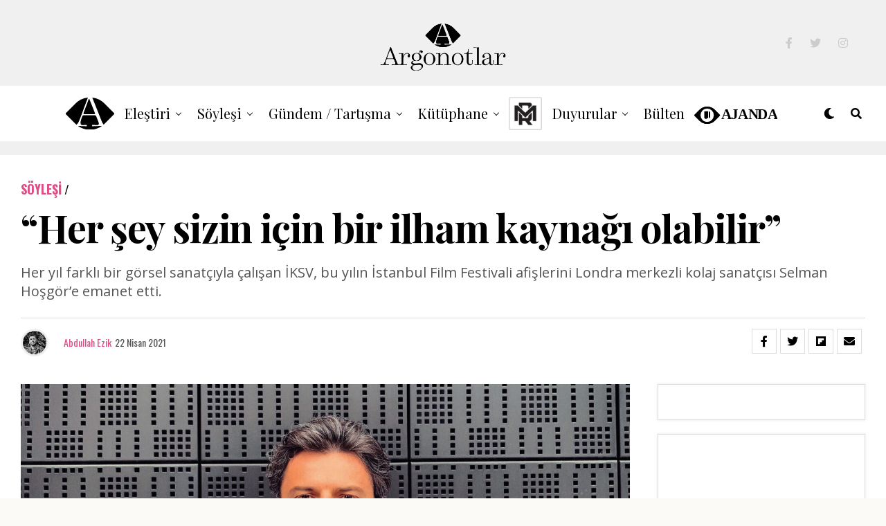

--- FILE ---
content_type: text/html; charset=UTF-8
request_url: https://argonotlar.com/her-sey-sizin-icin-bir-ilham-kaynagi-olabilir/
body_size: 33195
content:
<!DOCTYPE html>
<html lang="tr">
<head>
<meta charset="UTF-8" >
<meta name="viewport" id="viewport" content="width=device-width, initial-scale=1.0, maximum-scale=1.0, minimum-scale=1.0, user-scalable=no" />
<title>“Her şey sizin için bir ilham kaynağı olabilir” &#x2d; Argonotlar</title>
<script type="text/javascript">
/* <![CDATA[ */
window.JetpackScriptData = {"site":{"icon":"https://i0.wp.com/argonotlar.com/wp-content/uploads/2021/02/cropped-favikonarg.png?w=64\u0026ssl=1","title":"Argonotlar","host":"unknown","is_wpcom_platform":false}};
/* ]]> */
</script>
	<style>img:is([sizes="auto" i], [sizes^="auto," i]) { contain-intrinsic-size: 3000px 1500px }</style>
	
<!-- The SEO Framework Sybre Waaijer tarafından -->
<meta name="robots" content="max-snippet:-1,max-image-preview:standard,max-video-preview:-1" />
<link rel="canonical" href="https://argonotlar.com/her-sey-sizin-icin-bir-ilham-kaynagi-olabilir/" />
<meta name="description" content="Her yıl farklı bir g&ouml;rsel sanat&ccedil;ıyla &ccedil;alışan İKSV, bu yılın İstanbul Film Festivali afişlerini Londra merkezli kolaj sanat&ccedil;ısı Selman Hoşg&ouml;r&rsquo;e emanet etti." />
<meta property="og:type" content="article" />
<meta property="og:locale" content="tr_TR" />
<meta property="og:site_name" content="Argonotlar" />
<meta property="og:title" content="“Her şey sizin için bir ilham kaynağı olabilir”" />
<meta property="og:description" content="Her yıl farklı bir g&ouml;rsel sanat&ccedil;ıyla &ccedil;alışan İKSV, bu yılın İstanbul Film Festivali afişlerini Londra merkezli kolaj sanat&ccedil;ısı Selman Hoşg&ouml;r&rsquo;e emanet etti." />
<meta property="og:url" content="https://argonotlar.com/her-sey-sizin-icin-bir-ilham-kaynagi-olabilir/" />
<meta property="og:image" content="https://argonotlar.com/wp-content/uploads/2021/04/Adsiz-tasarim-37.png" />
<meta property="og:image:width" content="1200" />
<meta property="og:image:height" content="800" />
<meta property="article:published_time" content="2021-04-22T10:08:00+00:00" />
<meta property="article:modified_time" content="2021-04-22T11:46:15+00:00" />
<meta name="twitter:card" content="summary_large_image" />
<meta name="twitter:title" content="“Her şey sizin için bir ilham kaynağı olabilir”" />
<meta name="twitter:description" content="Her yıl farklı bir g&ouml;rsel sanat&ccedil;ıyla &ccedil;alışan İKSV, bu yılın İstanbul Film Festivali afişlerini Londra merkezli kolaj sanat&ccedil;ısı Selman Hoşg&ouml;r&rsquo;e emanet etti." />
<meta name="twitter:image" content="https://argonotlar.com/wp-content/uploads/2021/04/Adsiz-tasarim-37.png" />
<script type="application/ld+json">{"@context":"https://schema.org","@graph":[{"@type":"WebSite","@id":"https://argonotlar.com/#/schema/WebSite","url":"https://argonotlar.com/","name":"Argonotlar","description":"Güncel Sanat","inLanguage":"tr","potentialAction":{"@type":"SearchAction","target":{"@type":"EntryPoint","urlTemplate":"https://argonotlar.com/search/{search_term_string}/"},"query-input":"required name=search_term_string"},"publisher":{"@type":"Organization","@id":"https://argonotlar.com/#/schema/Organization","name":"Argonotlar","url":"https://argonotlar.com/","logo":{"@type":"ImageObject","url":"https://argonotlar.com/wp-content/uploads/2021/02/cropped-favikonarg.png","contentUrl":"https://argonotlar.com/wp-content/uploads/2021/02/cropped-favikonarg.png","width":512,"height":512}}},{"@type":"WebPage","@id":"https://argonotlar.com/her-sey-sizin-icin-bir-ilham-kaynagi-olabilir/","url":"https://argonotlar.com/her-sey-sizin-icin-bir-ilham-kaynagi-olabilir/","name":"“Her şey sizin için bir ilham kaynağı olabilir” &#x2d; Argonotlar","description":"Her yıl farklı bir g&ouml;rsel sanat&ccedil;ıyla &ccedil;alışan İKSV, bu yılın İstanbul Film Festivali afişlerini Londra merkezli kolaj sanat&ccedil;ısı Selman Hoşg&ouml;r&rsquo;e emanet etti.","inLanguage":"tr","isPartOf":{"@id":"https://argonotlar.com/#/schema/WebSite"},"breadcrumb":{"@type":"BreadcrumbList","@id":"https://argonotlar.com/#/schema/BreadcrumbList","itemListElement":[{"@type":"ListItem","position":1,"item":"https://argonotlar.com/","name":"Argonotlar"},{"@type":"ListItem","position":2,"item":"https://argonotlar.com/soylesi/","name":"Kategori: Söyleşi"},{"@type":"ListItem","position":3,"name":"“Her şey sizin için bir ilham kaynağı olabilir”"}]},"potentialAction":{"@type":"ReadAction","target":"https://argonotlar.com/her-sey-sizin-icin-bir-ilham-kaynagi-olabilir/"},"datePublished":"2021-04-22T10:08:00+00:00","dateModified":"2021-04-22T11:46:15+00:00","author":{"@type":"Person","@id":"https://argonotlar.com/#/schema/Person/daf8b9d546db8c84fd409bb2a303d56a","name":"Abdullah Ezik","description":"Mimar Sinan G&uuml;zel Sanatlar &Uuml;niversitesi&#039;nde başladığı T&uuml;rk Dili ve Edebiyatı lisans eğitimini 2017&rsquo;de, Yeni T&uuml;rk Edebiyatı y&uuml;ksek lisans eğitimini ise 2021&rsquo;de tamamladı. Aynı s&uuml;re&ccedil;te Otto-Friedrich-Universit&auml;t Bamberg&rsquo;in Oriental Studies..."}}]}</script>
<!-- / The SEO Framework Sybre Waaijer tarafından | 10.07ms meta | 0.76ms boot -->

<link rel='dns-prefetch' href='//stats.wp.com' />
<link rel='dns-prefetch' href='//ajax.googleapis.com' />
<link rel='dns-prefetch' href='//use.fontawesome.com' />
<link rel='dns-prefetch' href='//fonts.googleapis.com' />
<link rel="alternate" type="application/rss+xml" title="Argonotlar &raquo; akışı" href="https://argonotlar.com/feed/" />
<link rel="alternate" type="application/rss+xml" title="Argonotlar &raquo; yorum akışı" href="https://argonotlar.com/comments/feed/" />
<link rel="alternate" type="application/rss+xml" title="Argonotlar &raquo; “Her şey sizin için bir ilham kaynağı olabilir” yorum akışı" href="https://argonotlar.com/her-sey-sizin-icin-bir-ilham-kaynagi-olabilir/feed/" />
<script type="text/javascript">
/* <![CDATA[ */
window._wpemojiSettings = {"baseUrl":"https:\/\/s.w.org\/images\/core\/emoji\/16.0.1\/72x72\/","ext":".png","svgUrl":"https:\/\/s.w.org\/images\/core\/emoji\/16.0.1\/svg\/","svgExt":".svg","source":{"concatemoji":"https:\/\/argonotlar.com\/wp-includes\/js\/wp-emoji-release.min.js?ver=6.8.3"}};
/*! This file is auto-generated */
!function(s,n){var o,i,e;function c(e){try{var t={supportTests:e,timestamp:(new Date).valueOf()};sessionStorage.setItem(o,JSON.stringify(t))}catch(e){}}function p(e,t,n){e.clearRect(0,0,e.canvas.width,e.canvas.height),e.fillText(t,0,0);var t=new Uint32Array(e.getImageData(0,0,e.canvas.width,e.canvas.height).data),a=(e.clearRect(0,0,e.canvas.width,e.canvas.height),e.fillText(n,0,0),new Uint32Array(e.getImageData(0,0,e.canvas.width,e.canvas.height).data));return t.every(function(e,t){return e===a[t]})}function u(e,t){e.clearRect(0,0,e.canvas.width,e.canvas.height),e.fillText(t,0,0);for(var n=e.getImageData(16,16,1,1),a=0;a<n.data.length;a++)if(0!==n.data[a])return!1;return!0}function f(e,t,n,a){switch(t){case"flag":return n(e,"\ud83c\udff3\ufe0f\u200d\u26a7\ufe0f","\ud83c\udff3\ufe0f\u200b\u26a7\ufe0f")?!1:!n(e,"\ud83c\udde8\ud83c\uddf6","\ud83c\udde8\u200b\ud83c\uddf6")&&!n(e,"\ud83c\udff4\udb40\udc67\udb40\udc62\udb40\udc65\udb40\udc6e\udb40\udc67\udb40\udc7f","\ud83c\udff4\u200b\udb40\udc67\u200b\udb40\udc62\u200b\udb40\udc65\u200b\udb40\udc6e\u200b\udb40\udc67\u200b\udb40\udc7f");case"emoji":return!a(e,"\ud83e\udedf")}return!1}function g(e,t,n,a){var r="undefined"!=typeof WorkerGlobalScope&&self instanceof WorkerGlobalScope?new OffscreenCanvas(300,150):s.createElement("canvas"),o=r.getContext("2d",{willReadFrequently:!0}),i=(o.textBaseline="top",o.font="600 32px Arial",{});return e.forEach(function(e){i[e]=t(o,e,n,a)}),i}function t(e){var t=s.createElement("script");t.src=e,t.defer=!0,s.head.appendChild(t)}"undefined"!=typeof Promise&&(o="wpEmojiSettingsSupports",i=["flag","emoji"],n.supports={everything:!0,everythingExceptFlag:!0},e=new Promise(function(e){s.addEventListener("DOMContentLoaded",e,{once:!0})}),new Promise(function(t){var n=function(){try{var e=JSON.parse(sessionStorage.getItem(o));if("object"==typeof e&&"number"==typeof e.timestamp&&(new Date).valueOf()<e.timestamp+604800&&"object"==typeof e.supportTests)return e.supportTests}catch(e){}return null}();if(!n){if("undefined"!=typeof Worker&&"undefined"!=typeof OffscreenCanvas&&"undefined"!=typeof URL&&URL.createObjectURL&&"undefined"!=typeof Blob)try{var e="postMessage("+g.toString()+"("+[JSON.stringify(i),f.toString(),p.toString(),u.toString()].join(",")+"));",a=new Blob([e],{type:"text/javascript"}),r=new Worker(URL.createObjectURL(a),{name:"wpTestEmojiSupports"});return void(r.onmessage=function(e){c(n=e.data),r.terminate(),t(n)})}catch(e){}c(n=g(i,f,p,u))}t(n)}).then(function(e){for(var t in e)n.supports[t]=e[t],n.supports.everything=n.supports.everything&&n.supports[t],"flag"!==t&&(n.supports.everythingExceptFlag=n.supports.everythingExceptFlag&&n.supports[t]);n.supports.everythingExceptFlag=n.supports.everythingExceptFlag&&!n.supports.flag,n.DOMReady=!1,n.readyCallback=function(){n.DOMReady=!0}}).then(function(){return e}).then(function(){var e;n.supports.everything||(n.readyCallback(),(e=n.source||{}).concatemoji?t(e.concatemoji):e.wpemoji&&e.twemoji&&(t(e.twemoji),t(e.wpemoji)))}))}((window,document),window._wpemojiSettings);
/* ]]> */
</script>
<style id='wp-emoji-styles-inline-css' type='text/css'>

	img.wp-smiley, img.emoji {
		display: inline !important;
		border: none !important;
		box-shadow: none !important;
		height: 1em !important;
		width: 1em !important;
		margin: 0 0.07em !important;
		vertical-align: -0.1em !important;
		background: none !important;
		padding: 0 !important;
	}
</style>
<link rel='stylesheet' id='wp-block-library-css' href='https://argonotlar.com/wp-includes/css/dist/block-library/style.min.css?ver=6.8.3' type='text/css' media='all' />
<style id='classic-theme-styles-inline-css' type='text/css'>
/*! This file is auto-generated */
.wp-block-button__link{color:#fff;background-color:#32373c;border-radius:9999px;box-shadow:none;text-decoration:none;padding:calc(.667em + 2px) calc(1.333em + 2px);font-size:1.125em}.wp-block-file__button{background:#32373c;color:#fff;text-decoration:none}
</style>
<style id='co-authors-plus-coauthors-style-inline-css' type='text/css'>
.wp-block-co-authors-plus-coauthors.is-layout-flow [class*=wp-block-co-authors-plus]{display:inline}

</style>
<style id='co-authors-plus-avatar-style-inline-css' type='text/css'>
.wp-block-co-authors-plus-avatar :where(img){height:auto;max-width:100%;vertical-align:bottom}.wp-block-co-authors-plus-coauthors.is-layout-flow .wp-block-co-authors-plus-avatar :where(img){vertical-align:middle}.wp-block-co-authors-plus-avatar:is(.alignleft,.alignright){display:table}.wp-block-co-authors-plus-avatar.aligncenter{display:table;margin-inline:auto}

</style>
<style id='co-authors-plus-image-style-inline-css' type='text/css'>
.wp-block-co-authors-plus-image{margin-bottom:0}.wp-block-co-authors-plus-image :where(img){height:auto;max-width:100%;vertical-align:bottom}.wp-block-co-authors-plus-coauthors.is-layout-flow .wp-block-co-authors-plus-image :where(img){vertical-align:middle}.wp-block-co-authors-plus-image:is(.alignfull,.alignwide) :where(img){width:100%}.wp-block-co-authors-plus-image:is(.alignleft,.alignright){display:table}.wp-block-co-authors-plus-image.aligncenter{display:table;margin-inline:auto}

</style>
<style id='tlgb-b-timeline-block-style-inline-css' type='text/css'>
@keyframes fadeInUp{0%{opacity:0;transform:translateY(50px)}to{opacity:1;transform:translateY(0)}}.wp-block-tlgb-b-timeline-block .timeline-container.vertical{overflow:hidden;padding:20px 0;position:relative;width:100%}.wp-block-tlgb-b-timeline-block .timeline-container.vertical .timeline-bar{background-color:#007bff;height:100%;left:50%;position:absolute;top:0;transform:translateX(-50%);width:4px}.wp-block-tlgb-b-timeline-block .timeline-container.vertical .timeline-items .timeline-item{display:flex;justify-content:space-between;margin:20px 0;opacity:0;transform:translateY(30px)}.wp-block-tlgb-b-timeline-block .timeline-container.vertical .timeline-items .timeline-item.left,.wp-block-tlgb-b-timeline-block .timeline-container.vertical .timeline-items .timeline-item.right{animation:fadeInUp .5s ease-out forwards}.wp-block-tlgb-b-timeline-block .timeline-container.vertical .timeline-items .timeline-item.in-view{opacity:1;transform:translateY(0)}.wp-block-tlgb-b-timeline-block .timeline-container.vertical .timeline-items .timeline-item.left .timeline-content{text-align:left}.wp-block-tlgb-b-timeline-block .timeline-container.vertical .timeline-items .timeline-item.right{flex-direction:row-reverse}.wp-block-tlgb-b-timeline-block .timeline-container.vertical .timeline-items .timeline-item.right .timeline-date{text-align:left}.wp-block-tlgb-b-timeline-block .timeline-container.vertical .timeline-items .timeline-item.right .timeline-content{text-align:right}.wp-block-tlgb-b-timeline-block .timeline-container.vertical .timeline-items .timeline-item .timeline-date{color:#6c757d;font-size:14px;text-align:right;width:40%}.wp-block-tlgb-b-timeline-block .timeline-container.vertical .timeline-items .timeline-item .timeline-icon{align-items:center;background-color:#fff;border:2px solid #007bff;border-radius:50%;color:#007bff;display:flex;height:40px;justify-content:center;left:50%;padding:10px;position:absolute;transform:translate(-50%);transition:all .4s ease-in-out;width:40px;z-index:2}.wp-block-tlgb-b-timeline-block .timeline-container.vertical .timeline-items .timeline-item .timeline-content{border-radius:10px;box-sizing:border-box;font-size:16px;padding:20px;text-align:left;width:40%}.wp-block-tlgb-b-timeline-block .timeline-container.vertical .timeline-items .timeline-item .timeline-content .timeline-title{font-size:18px;font-weight:700;margin-bottom:5px;margin-top:0}.wp-block-tlgb-b-timeline-block .timeline-container.vertical .timeline-items .timeline-item .timeline-content .timeline-description{color:#333;font-size:14px}.wp-block-tlgb-b-timeline-block .timeline-container.vertical .carousel-button{display:none}.wp-block-tlgb-b-timeline-block .timeline-container.horizontal{box-sizing:border-box;padding:0 40px;position:relative;width:100%}.wp-block-tlgb-b-timeline-block .timeline-container.horizontal .timeline-bar{background-color:#007bff;height:4px;left:0;position:absolute;width:100%}.wp-block-tlgb-b-timeline-block .timeline-container.horizontal .timeline-items{display:flex;transform:translateX(0);transition:transform .5s ease-in-out}.wp-block-tlgb-b-timeline-block .timeline-container.horizontal .timeline-items .timeline-item{align-items:end;display:flex;flex:0 0 calc(50% - 40px);margin:0 20px;opacity:1;transition:opacity .3s ease-in-out}.wp-block-tlgb-b-timeline-block .timeline-container.horizontal .timeline-items .timeline-item .timeline-date{position:absolute;width:100%}.wp-block-tlgb-b-timeline-block .timeline-container.horizontal .timeline-items .timeline-item .timeline-icon{align-items:center;color:#007bff;display:flex;height:40px;justify-content:center;padding:10px;position:absolute;transition:all .4s ease-in-out;width:40px;z-index:2}.wp-block-tlgb-b-timeline-block .timeline-container.horizontal .timeline-items .timeline-item .timeline-content{border-radius:10px;padding:20px}.wp-block-tlgb-b-timeline-block .timeline-container.horizontal .carousel-button{position:absolute}.wp-block-tlgb-b-timeline-block .timeline-container.horizontal .carousel-button.prev{left:0;z-index:10}.wp-block-tlgb-b-timeline-block .timeline-container.horizontal .carousel-button.next{right:0}
.theme3-timeline .timeline-container .timeline-items>*+*{margin-top:2.5rem}.theme3-timeline .timeline-container .timeline-items .timeline-item{align-items:center;display:flex}.theme3-timeline .timeline-container .timeline-items .timeline-item .timeline-date{display:flex;flex-basis:100px;justify-content:center;text-align:right}.theme3-timeline .timeline-container .timeline-items .timeline-item .timeline-date span{color:blue;font-size:18px;font-weight:700}.theme3-timeline .timeline-container .timeline-items .timeline-item .timeline-dot-wrapper{position:relative;width:70px}.theme3-timeline .timeline-container .timeline-items .timeline-item .timeline-dot-wrapper .timeline-dot{align-items:center;background-color:#8a2be2;border-radius:50%;display:flex;height:30px;justify-content:center;position:relative;width:30px;z-index:20}.theme3-timeline .timeline-container .timeline-items .timeline-item .timeline-dot-wrapper .timeline-dot div{background-color:#fff;border-radius:50%;height:18px;width:18px}.theme3-timeline .timeline-container .timeline-items .timeline-item .timeline-content-wrapper{flex-grow:1;width:100%}.theme3-timeline .timeline-container .timeline-items .timeline-item .timeline-content-wrapper .timeline-content{background:#fff;border-radius:10px;padding:25px;transition:all .3s ease}.theme3-timeline .timeline-container .timeline-items .timeline-item .timeline-content-wrapper .timeline-content:hover{transform:translateX(-8px)}.theme3-timeline .timeline-container .timeline-items .timeline-item .timeline-content-wrapper .timeline-content .timeline-label{font-size:22px;margin:0 0 8px}.theme3-timeline .timeline-container .timeline-items .timeline-item .timeline-content-wrapper .timeline-content .timeline-description{color:#666;font-size:16px;margin:0}
.theme4-timeline .timeline-container{padding:30px 0;position:relative}.theme4-timeline .timeline-container .timeline-bar{background-color:#21b4c7;height:100%;left:50%;position:absolute;transform:translateX(-50%);width:4px}.theme4-timeline .timeline-container .timeline-item{align-items:center;display:flex;justify-content:space-between;margin-bottom:35px}.theme4-timeline .timeline-container .timeline-item.even-item{flex-direction:row-reverse}.theme4-timeline .timeline-container .timeline-item.even-item .timeline-content{text-align:left}.theme4-timeline .timeline-container .timeline-item .timeline-content-wrapper{text-align:right;width:41.666667%}.theme4-timeline .timeline-container .timeline-item .timeline-content-wrapper .timeline-content{background-color:#fff;border-radius:10px;border-top:5px solid #a9a9f8;padding:20px;transition:all .3s ease}.theme4-timeline .timeline-container .timeline-item .timeline-content-wrapper .timeline-content:hover{transform:scale(1.05)}.theme4-timeline .timeline-container .timeline-item .timeline-content-wrapper .timeline-content .timeline-label{font-size:22px;font-weight:700;margin:0 0 8px}.theme4-timeline .timeline-container .timeline-item .timeline-content-wrapper .timeline-content .timeline-description{color:#666;font-size:14px}.theme4-timeline .timeline-container .timeline-item .timeline-date{align-items:center;background:#06b6d4;border:10px solid #fff;border-radius:50%;display:flex;height:50px;justify-content:center;left:50%;position:absolute;transform:translateX(-50%);width:50px;z-index:20}.theme4-timeline .timeline-container .timeline-item .timeline-date span{color:#fff;font-size:14px;font-weight:700}.theme4-timeline .timeline-container .timeline-item .empty-div{width:41.666667%}
.theme6-timeline .timeline-container{overflow:hidden;position:relative}.theme6-timeline .timeline-container .timeline-bar{background:#ff4500;height:4px;position:absolute;top:130px;width:100%}.theme6-timeline .timeline-container .timeline-items{display:flex;margin:0 auto;transform:translateX(0);transition:transform .5s ease-in-out;width:96%}.theme6-timeline .timeline-container .timeline-items .timeline-item{padding:134px 30px 0;position:relative;z-index:9999px}.theme6-timeline .timeline-container .timeline-items .timeline-item .timeline-dot-wrapper{left:50%;position:absolute;top:110px;transform:translateX(-50%)}.theme6-timeline .timeline-container .timeline-items .timeline-item .timeline-dot-wrapper .timeline-dot{background:#fff;border:4px solid #ff4500;border-radius:50%;height:32px;width:32px}.theme6-timeline .timeline-container .timeline-items .timeline-item .timeline-content{background-color:orange;border-radius:10px;color:#fff;padding:20px;position:relative;transition:all .3s ease-in-out}.theme6-timeline .timeline-container .timeline-items .timeline-item .timeline-content:hover{transform:translateY(-8px)}.theme6-timeline .timeline-container .carousel-button{border:none;border-radius:14px;display:flex;font-size:25px;padding:7px;position:absolute;top:114px;z-index:10}.theme6-timeline .timeline-container .carousel-button:focus{border-color:transparent;outline:none}.theme6-timeline .timeline-container .carousel-button.prev{left:0}.theme6-timeline .timeline-container .carousel-button.next{right:0}
.theme5-timeline .timeline-container .timeline-items{display:grid;gap:30px;grid-template-columns:repeat(1fr)}.theme5-timeline .timeline-container .timeline-items .timeline-item{border-left:5px solid #ff4500;padding-left:35px;position:relative}.theme5-timeline .timeline-container .timeline-items .timeline-item .timeline-dot-wrapper{left:-15px;position:absolute;top:0}.theme5-timeline .timeline-container .timeline-items .timeline-item .timeline-dot-wrapper .timeline-dot{align-items:center;background:#ff4500;border-radius:50%;display:flex;height:25px;justify-content:center;width:25px}.theme5-timeline .timeline-container .timeline-items .timeline-item .timeline-dot-wrapper .timeline-dot .dot-childDiv{background:#fff;border-radius:50%;height:16px;width:16px}.theme5-timeline .timeline-container .timeline-items .timeline-item .timeline-content{background:#fff;border-radius:6px;padding:15px}.theme5-timeline .timeline-container .timeline-items .timeline-item .timeline-content .timeline-date{margin-bottom:8px}.theme5-timeline .timeline-container .timeline-items .timeline-item .timeline-content .timeline-label{margin:0 0 15px}.theme5-timeline .timeline-container .timeline-items .timeline-item .timeline-content .timeline-description{margin:0}

</style>
<link rel='stylesheet' id='cltb_cp_timeline-cgb-style-css' href='https://argonotlar.com/wp-content/plugins/timeline-block/includes/cool-timeline-block/dist/style-index.css' type='text/css' media='all' />
<link rel='stylesheet' id='mediaelement-css' href='https://argonotlar.com/wp-includes/js/mediaelement/mediaelementplayer-legacy.min.css?ver=4.2.17' type='text/css' media='all' />
<link rel='stylesheet' id='wp-mediaelement-css' href='https://argonotlar.com/wp-includes/js/mediaelement/wp-mediaelement.min.css?ver=6.8.3' type='text/css' media='all' />
<style id='jetpack-sharing-buttons-style-inline-css' type='text/css'>
.jetpack-sharing-buttons__services-list{display:flex;flex-direction:row;flex-wrap:wrap;gap:0;list-style-type:none;margin:5px;padding:0}.jetpack-sharing-buttons__services-list.has-small-icon-size{font-size:12px}.jetpack-sharing-buttons__services-list.has-normal-icon-size{font-size:16px}.jetpack-sharing-buttons__services-list.has-large-icon-size{font-size:24px}.jetpack-sharing-buttons__services-list.has-huge-icon-size{font-size:36px}@media print{.jetpack-sharing-buttons__services-list{display:none!important}}.editor-styles-wrapper .wp-block-jetpack-sharing-buttons{gap:0;padding-inline-start:0}ul.jetpack-sharing-buttons__services-list.has-background{padding:1.25em 2.375em}
</style>
<link rel='stylesheet' id='timelineCSS-css' href='https://argonotlar.com/wp-content/plugins/timeline-block-block/assets/css/timeline.min.css?ver=1.2.1' type='text/css' media='all' />
<style id='global-styles-inline-css' type='text/css'>
:root{--wp--preset--aspect-ratio--square: 1;--wp--preset--aspect-ratio--4-3: 4/3;--wp--preset--aspect-ratio--3-4: 3/4;--wp--preset--aspect-ratio--3-2: 3/2;--wp--preset--aspect-ratio--2-3: 2/3;--wp--preset--aspect-ratio--16-9: 16/9;--wp--preset--aspect-ratio--9-16: 9/16;--wp--preset--color--black: #000000;--wp--preset--color--cyan-bluish-gray: #abb8c3;--wp--preset--color--white: #ffffff;--wp--preset--color--pale-pink: #f78da7;--wp--preset--color--vivid-red: #cf2e2e;--wp--preset--color--luminous-vivid-orange: #ff6900;--wp--preset--color--luminous-vivid-amber: #fcb900;--wp--preset--color--light-green-cyan: #7bdcb5;--wp--preset--color--vivid-green-cyan: #00d084;--wp--preset--color--pale-cyan-blue: #8ed1fc;--wp--preset--color--vivid-cyan-blue: #0693e3;--wp--preset--color--vivid-purple: #9b51e0;--wp--preset--color--: #444;--wp--preset--gradient--vivid-cyan-blue-to-vivid-purple: linear-gradient(135deg,rgba(6,147,227,1) 0%,rgb(155,81,224) 100%);--wp--preset--gradient--light-green-cyan-to-vivid-green-cyan: linear-gradient(135deg,rgb(122,220,180) 0%,rgb(0,208,130) 100%);--wp--preset--gradient--luminous-vivid-amber-to-luminous-vivid-orange: linear-gradient(135deg,rgba(252,185,0,1) 0%,rgba(255,105,0,1) 100%);--wp--preset--gradient--luminous-vivid-orange-to-vivid-red: linear-gradient(135deg,rgba(255,105,0,1) 0%,rgb(207,46,46) 100%);--wp--preset--gradient--very-light-gray-to-cyan-bluish-gray: linear-gradient(135deg,rgb(238,238,238) 0%,rgb(169,184,195) 100%);--wp--preset--gradient--cool-to-warm-spectrum: linear-gradient(135deg,rgb(74,234,220) 0%,rgb(151,120,209) 20%,rgb(207,42,186) 40%,rgb(238,44,130) 60%,rgb(251,105,98) 80%,rgb(254,248,76) 100%);--wp--preset--gradient--blush-light-purple: linear-gradient(135deg,rgb(255,206,236) 0%,rgb(152,150,240) 100%);--wp--preset--gradient--blush-bordeaux: linear-gradient(135deg,rgb(254,205,165) 0%,rgb(254,45,45) 50%,rgb(107,0,62) 100%);--wp--preset--gradient--luminous-dusk: linear-gradient(135deg,rgb(255,203,112) 0%,rgb(199,81,192) 50%,rgb(65,88,208) 100%);--wp--preset--gradient--pale-ocean: linear-gradient(135deg,rgb(255,245,203) 0%,rgb(182,227,212) 50%,rgb(51,167,181) 100%);--wp--preset--gradient--electric-grass: linear-gradient(135deg,rgb(202,248,128) 0%,rgb(113,206,126) 100%);--wp--preset--gradient--midnight: linear-gradient(135deg,rgb(2,3,129) 0%,rgb(40,116,252) 100%);--wp--preset--font-size--small: 13px;--wp--preset--font-size--medium: 20px;--wp--preset--font-size--large: 36px;--wp--preset--font-size--x-large: 42px;--wp--preset--spacing--20: 0.44rem;--wp--preset--spacing--30: 0.67rem;--wp--preset--spacing--40: 1rem;--wp--preset--spacing--50: 1.5rem;--wp--preset--spacing--60: 2.25rem;--wp--preset--spacing--70: 3.38rem;--wp--preset--spacing--80: 5.06rem;--wp--preset--shadow--natural: 6px 6px 9px rgba(0, 0, 0, 0.2);--wp--preset--shadow--deep: 12px 12px 50px rgba(0, 0, 0, 0.4);--wp--preset--shadow--sharp: 6px 6px 0px rgba(0, 0, 0, 0.2);--wp--preset--shadow--outlined: 6px 6px 0px -3px rgba(255, 255, 255, 1), 6px 6px rgba(0, 0, 0, 1);--wp--preset--shadow--crisp: 6px 6px 0px rgba(0, 0, 0, 1);}:where(.is-layout-flex){gap: 0.5em;}:where(.is-layout-grid){gap: 0.5em;}body .is-layout-flex{display: flex;}.is-layout-flex{flex-wrap: wrap;align-items: center;}.is-layout-flex > :is(*, div){margin: 0;}body .is-layout-grid{display: grid;}.is-layout-grid > :is(*, div){margin: 0;}:where(.wp-block-columns.is-layout-flex){gap: 2em;}:where(.wp-block-columns.is-layout-grid){gap: 2em;}:where(.wp-block-post-template.is-layout-flex){gap: 1.25em;}:where(.wp-block-post-template.is-layout-grid){gap: 1.25em;}.has-black-color{color: var(--wp--preset--color--black) !important;}.has-cyan-bluish-gray-color{color: var(--wp--preset--color--cyan-bluish-gray) !important;}.has-white-color{color: var(--wp--preset--color--white) !important;}.has-pale-pink-color{color: var(--wp--preset--color--pale-pink) !important;}.has-vivid-red-color{color: var(--wp--preset--color--vivid-red) !important;}.has-luminous-vivid-orange-color{color: var(--wp--preset--color--luminous-vivid-orange) !important;}.has-luminous-vivid-amber-color{color: var(--wp--preset--color--luminous-vivid-amber) !important;}.has-light-green-cyan-color{color: var(--wp--preset--color--light-green-cyan) !important;}.has-vivid-green-cyan-color{color: var(--wp--preset--color--vivid-green-cyan) !important;}.has-pale-cyan-blue-color{color: var(--wp--preset--color--pale-cyan-blue) !important;}.has-vivid-cyan-blue-color{color: var(--wp--preset--color--vivid-cyan-blue) !important;}.has-vivid-purple-color{color: var(--wp--preset--color--vivid-purple) !important;}.has-black-background-color{background-color: var(--wp--preset--color--black) !important;}.has-cyan-bluish-gray-background-color{background-color: var(--wp--preset--color--cyan-bluish-gray) !important;}.has-white-background-color{background-color: var(--wp--preset--color--white) !important;}.has-pale-pink-background-color{background-color: var(--wp--preset--color--pale-pink) !important;}.has-vivid-red-background-color{background-color: var(--wp--preset--color--vivid-red) !important;}.has-luminous-vivid-orange-background-color{background-color: var(--wp--preset--color--luminous-vivid-orange) !important;}.has-luminous-vivid-amber-background-color{background-color: var(--wp--preset--color--luminous-vivid-amber) !important;}.has-light-green-cyan-background-color{background-color: var(--wp--preset--color--light-green-cyan) !important;}.has-vivid-green-cyan-background-color{background-color: var(--wp--preset--color--vivid-green-cyan) !important;}.has-pale-cyan-blue-background-color{background-color: var(--wp--preset--color--pale-cyan-blue) !important;}.has-vivid-cyan-blue-background-color{background-color: var(--wp--preset--color--vivid-cyan-blue) !important;}.has-vivid-purple-background-color{background-color: var(--wp--preset--color--vivid-purple) !important;}.has-black-border-color{border-color: var(--wp--preset--color--black) !important;}.has-cyan-bluish-gray-border-color{border-color: var(--wp--preset--color--cyan-bluish-gray) !important;}.has-white-border-color{border-color: var(--wp--preset--color--white) !important;}.has-pale-pink-border-color{border-color: var(--wp--preset--color--pale-pink) !important;}.has-vivid-red-border-color{border-color: var(--wp--preset--color--vivid-red) !important;}.has-luminous-vivid-orange-border-color{border-color: var(--wp--preset--color--luminous-vivid-orange) !important;}.has-luminous-vivid-amber-border-color{border-color: var(--wp--preset--color--luminous-vivid-amber) !important;}.has-light-green-cyan-border-color{border-color: var(--wp--preset--color--light-green-cyan) !important;}.has-vivid-green-cyan-border-color{border-color: var(--wp--preset--color--vivid-green-cyan) !important;}.has-pale-cyan-blue-border-color{border-color: var(--wp--preset--color--pale-cyan-blue) !important;}.has-vivid-cyan-blue-border-color{border-color: var(--wp--preset--color--vivid-cyan-blue) !important;}.has-vivid-purple-border-color{border-color: var(--wp--preset--color--vivid-purple) !important;}.has-vivid-cyan-blue-to-vivid-purple-gradient-background{background: var(--wp--preset--gradient--vivid-cyan-blue-to-vivid-purple) !important;}.has-light-green-cyan-to-vivid-green-cyan-gradient-background{background: var(--wp--preset--gradient--light-green-cyan-to-vivid-green-cyan) !important;}.has-luminous-vivid-amber-to-luminous-vivid-orange-gradient-background{background: var(--wp--preset--gradient--luminous-vivid-amber-to-luminous-vivid-orange) !important;}.has-luminous-vivid-orange-to-vivid-red-gradient-background{background: var(--wp--preset--gradient--luminous-vivid-orange-to-vivid-red) !important;}.has-very-light-gray-to-cyan-bluish-gray-gradient-background{background: var(--wp--preset--gradient--very-light-gray-to-cyan-bluish-gray) !important;}.has-cool-to-warm-spectrum-gradient-background{background: var(--wp--preset--gradient--cool-to-warm-spectrum) !important;}.has-blush-light-purple-gradient-background{background: var(--wp--preset--gradient--blush-light-purple) !important;}.has-blush-bordeaux-gradient-background{background: var(--wp--preset--gradient--blush-bordeaux) !important;}.has-luminous-dusk-gradient-background{background: var(--wp--preset--gradient--luminous-dusk) !important;}.has-pale-ocean-gradient-background{background: var(--wp--preset--gradient--pale-ocean) !important;}.has-electric-grass-gradient-background{background: var(--wp--preset--gradient--electric-grass) !important;}.has-midnight-gradient-background{background: var(--wp--preset--gradient--midnight) !important;}.has-small-font-size{font-size: var(--wp--preset--font-size--small) !important;}.has-medium-font-size{font-size: var(--wp--preset--font-size--medium) !important;}.has-large-font-size{font-size: var(--wp--preset--font-size--large) !important;}.has-x-large-font-size{font-size: var(--wp--preset--font-size--x-large) !important;}
:where(.wp-block-post-template.is-layout-flex){gap: 1.25em;}:where(.wp-block-post-template.is-layout-grid){gap: 1.25em;}
:where(.wp-block-columns.is-layout-flex){gap: 2em;}:where(.wp-block-columns.is-layout-grid){gap: 2em;}
:root :where(.wp-block-pullquote){font-size: 1.5em;line-height: 1.6;}
</style>
<link rel='stylesheet' id='bodhi-svgs-attachment-css' href='https://argonotlar.com/wp-content/plugins/svg-support/css/svgs-attachment.css' type='text/css' media='all' />
<link rel='stylesheet' id='ql-jquery-ui-css' href='//ajax.googleapis.com/ajax/libs/jqueryui/1.12.1/themes/smoothness/jquery-ui.css?ver=6.8.3' type='text/css' media='all' />
<link rel='stylesheet' id='reviewer-photoswipe-css' href='https://argonotlar.com/wp-content/plugins/reviewer/public/assets/css/photoswipe.css?ver=3.14.2' type='text/css' media='all' />
<link rel='stylesheet' id='dashicons-css' href='https://argonotlar.com/wp-includes/css/dashicons.min.css?ver=6.8.3' type='text/css' media='all' />
<link rel='stylesheet' id='reviewer-public-css' href='https://argonotlar.com/wp-content/plugins/reviewer/public/assets/css/reviewer-public.css?ver=3.14.2' type='text/css' media='all' />
<link rel='stylesheet' id='zox-custom-style-css' href='https://argonotlar.com/wp-content/themes/zoxpress/style.css?ver=6.8.3' type='text/css' media='all' />
<style id='zox-custom-style-inline-css' type='text/css'>


	a,
	a:visited,
	a:hover h2.zox-s-title1,
	a:hover h2.zox-s-title1-feat,
	a:hover h2.zox-s-title2,
	a:hover h2.zox-s-title3,
	.zox-post-body p a,
	h3.zox-post-cat a,
	.sp-template a,
	.sp-data-table a,
	span.zox-author-name a,
	a:hover h2.zox-authors-latest,
	span.zox-authors-name a:hover,
	#zox-side-wrap a:hover {
		color: #de4d86;
	}

	.zox-s8 a:hover h2.zox-s-title1,
	.zox-s8 a:hover h2.zox-s-title1-feat,
	.zox-s8 a:hover h2.zox-s-title2,
	.zox-s8 a:hover h2.zox-s-title3 {
		box-shadow: 15px 0 0 #fff, -10px 0 0 #fff;
		color: #de4d86;
	}

	.woocommerce-message:before,
	.woocommerce-info:before,
	.woocommerce-message:before,
	.woocommerce .star-rating span:before,
	span.zox-s-cat,
	h3.zox-post-cat a,
	.zox-s6 span.zox-s-cat,
	.zox-s8 span.zox-s-cat,
	.zox-widget-side-trend-wrap .zox-art-text:before {
		color: #de4d86;
	}

	.zox-widget-bgp,
	.zox-widget-bgp.zox-widget-txtw .zox-art-wrap,
	.zox-widget-bgp.zox-widget-txtw .zox-widget-featl-sub .zox-art-wrap,
	.zox-s4 .zox-widget-bgp span.zox-s-cat,
	.woocommerce span.onsale,
	.zox-s7 .zox-byline-wrap:before,
	.zox-s3 span.zox-s-cat,
	.zox-o1 span.zox-s-cat,
	.zox-s3 .zox-widget-side-trend-wrap .zox-art-text:before,
	.sp-table-caption,
	#zox-search-form #zox-search-submit,
	#zox-search-form2 #zox-search-submit2,
	.pagination .current,
	.pagination a:hover,
	.zox-o6 span.zox-s-cat {
		background: #de4d86;
	}

	.woocommerce .widget_price_filter .ui-slider .ui-slider-handle,
	.woocommerce #respond input#submit.alt,
	.woocommerce a.button.alt,
	.woocommerce button.button.alt,
	.woocommerce input.button.alt,
	.woocommerce #respond input#submit.alt:hover,
	.woocommerce a.button.alt:hover,
	.woocommerce button.button.alt:hover,
	.woocommerce input.button.alt:hover {
		background-color: #de4d86;
	}

	.woocommerce-error,
	.woocommerce-info,
	.woocommerce-message {
		border-top-color: #de4d86;
	}

	.zox-feat-ent1-left,
	.zox-ent1 .zox-side-widget {
		border-top: 2px solid #de4d86;
	}

	.zox-feat-ent3-main-wrap h2.zox-s-title2 {
		background-color: #de4d86;
		box-shadow: 15px 0 0 #de4d86, -10px 0 0 #de4d86;
	}

	.zox-widget-side-trend-wrap .zox-art-text:before,
	.pagination .current,
	.pagination a:hover {
		border: 1px solid #de4d86;
	}

	.zox-post-type {
		border: 3px solid #de4d86;
	}
	.zox-widget-featl-sub .zox-post-type {
		border: 2px solid #de4d86;
	}

	.zox-o3 h3.zox-s-cat {
		background: #de4d86;
	}

	.zox-widget-bgs,
	.zox-widget-bgs.zox-widget-txtw .zox-art-wrap,
	.zox-widget-bgs.zox-widget-txtw .zox-widget-featl-sub .zox-art-wrap,
	.zox-s4 .zox-widget-bgs span.zox-s-cat {
		background: #de4d86;
	}

	#zox-top-head-wrap {
		background: #f0f0f0;
	}

	span.zox-top-soc-but,
	.zox-top-nav-menu ul li a,
	span.zox-woo-cart-icon {
		color: #cccccc;
	}

	span.zox-woo-cart-num {
		background: #cccccc;
	}

	.zox-top-nav-menu ul li:hover a {
		color: #de4d86;
	}

	#zox-top-head-wrap,
	#zox-top-head,
	#zox-top-head-left,
	#zox-top-head-mid,
	#zox-top-head-right,
	.zox-top-nav-menu ul {
		height: 124px;
	}

	#zox-top-head-mid img {
		max-height: calc(124px - 20px);
	}

	.zox-top-nav-menu ul li a {
		font-size: 16px;
	}

	#zox-bot-head-wrap,
	#zox-bot-head-wrap.zox-trans-bot.zox-fix-up,
	#zox-fly-wrap,
	#zox-bot-head-wrap.zox-trans-bot:hover {
		background-color: #ffffff;
	}

	.zox-nav-menu ul li a,
	span.zox-nav-search-but,
	span.zox-night,
	.zox-trans-bot.zox-fix-up .zox-nav-menu ul li a,
	.zox-trans-bot.zox-fix-up span.zox-nav-search-but,
	nav.zox-fly-nav-menu ul li a,
	span.zox-fly-soc-head,
	ul.zox-fly-soc-list li a {
		color: #000000;
	}

	.zox-nav-menu ul li.menu-item-has-children a:after,
	.zox-nav-menu ul li.zox-mega-drop a:after {
		border-right: 1px solid #000000;
		border-bottom: 1px solid #000000;
	}

	.zox-fly-but-wrap span,
	.zox-trans-bot.zox-fix-up .zox-fly-but-wrap span,
	.zox-fly-but-wrap span {
		background: #000000;
	}

	.zox-nav-menu ul li:hover a,
	span.zox-nav-search-but:hover,
	span.zox-night:hover {
		color: #de4d86;
	}

	.zox-fly-but-wrap:hover span {
		background: #de4d86;
	}

	span.zox-widget-main-title {
		color: #111;
	}

	#zox-foot-wrap {
		background: #fff;
	}

	#zox-foot-wrap p {
		color: #aaa;
	}

	#zox-foot-wrap a {
		color: #aaa;
	}

	ul.zox-foot-soc-list li a {
		border: 1px solid #aaa;
	}

	span.zox-widget-side-title {
		color: #111;
	}

	span.zox-post-main-title {
		color: #111;
	}

	.zox-top-nav-menu ul li a {
		padding-top: calc((124px - 16px) / 2);
		padding-bottom: calc((124px - 16px) / 2);
	}

	#zox-bot-head-wrap,
	.zox-bot-head-menu,
	#zox-bot-head,
	#zox-bot-head-left,
	#zox-bot-head-right,
	#zox-bot-head-mid,
	.zox-bot-head-logo,
	.zox-bot-head-logo-main,
	.zox-nav-menu,
	.zox-nav-menu ul {
		height: 80px;
	}

	.zox-nav-menu ul li ul.sub-menu,
	.zox-nav-menu ul li.menu-item-object-category .zox-mega-dropdown {
		top: 80px;
	}

	.zox-nav-menu ul li a {
		font-size: 20px;
	}

	.zox-nav-menu ul li a {
		padding-top: calc((80px - 20px) / 2);
		padding-bottom: calc((80px - 20px) / 2);
	}

	.zox-fix-up {
		top: -80px !important;
		-webkit-transform: translate3d(0,-80px,0) !important;
	   	   -moz-transform: translate3d(0,-80px,0) !important;
	    	-ms-transform: translate3d(0,-80px,0) !important;
	     	 -o-transform: translate3d(0,-80px,0) !important;
				transform: translate3d(0,-80px,0) !important;
	}

	.zox-fix {
		top: -80px;
		-webkit-transform: translate3d(0,80px,0) !important;
	   	   -moz-transform: translate3d(0,80px,0) !important;
	    	-ms-transform: translate3d(0,80px,0) !important;
	     	 -o-transform: translate3d(0,80px,0) !important;
				transform: translate3d(0,80px,0) !important;
	}

	.zox-fix-up .zox-nav-menu ul li a {
		padding-top: calc((60px - 20px) / 2);
		padding-bottom: calc((60px - 20px) / 2);
	}

	.zox-feat-ent1-grid,
	.zox-feat-ent2-bot,
	.zox-feat-net1-grid {
		grid-template-columns: auto 300px;
	}

	body,
	span.zox-s-cat,
	span.zox-ad-label,
	.woocommerce ul.product_list_widget li a,
	.woocommerce ul.product_list_widget span.product-title,
	.woocommerce #reviews #comments ol.commentlist li .comment-text p.meta,
	.woocommerce div.product p.price,
	.woocommerce div.product p.price ins,
	.woocommerce div.product p.price del,
	.woocommerce ul.products li.product .price del,
	.woocommerce ul.products li.product .price ins,
	.woocommerce ul.products li.product .price,
	.woocommerce #respond input#submit,
	.woocommerce a.button,
	.woocommerce button.button,
	.woocommerce input.button,
	.woocommerce .widget_price_filter .price_slider_amount .button,
	.woocommerce span.onsale,
	.woocommerce-review-link,
	#woo-content p.woocommerce-result-count,
	.woocommerce div.product .woocommerce-tabs ul.tabs li a,
	.woocommerce .woocommerce-breadcrumb,
	.woocommerce #respond input#submit.alt,
	.woocommerce a.button.alt,
	.woocommerce button.button.alt,
	.woocommerce input.button.alt {
		font-family: 'Open Sans', sans-serif;
		font-weight: 400;
		text-transform: None;
	}

	#zox-woo-side-wrap span.zox-widget-side-title,
	span.zox-authors-name a,
	h1.zox-author-top-head {
		font-family: 'Open Sans', sans-serif;
	}

	p.zox-s-graph,
	span.zox-post-excerpt p,
	.zox-post-body p,
	.zox-post-body blockquote p,
	#woo-content p,
	#zox-404 p,
	.zox-post-body ul li,
	.zox-post-body ol li {
		font-family: 'Open Sans', sans-serif;
		font-weight: 400;
		text-transform: None;
	}

	.zox-nav-menu ul li a,
	.zox-top-nav-menu ul li a,
	nav.zox-fly-nav-menu ul li a {
		font-family: 'Playfair Display', sans-serif;
		font-weight: 300;
		text-transform: Capitalize;
	}

	.zox-nav-menu ul li ul.zox-mega-list li a,
	.zox-nav-menu ul li ul.zox-mega-list li a p {
		font-family: 'Playfair Display', sans-serif;
	}

	h2.zox-s-title1,
	h2.zox-s-title1-feat,
	.woocommerce div.product .product_title,
	.woocommerce .related h2,
	#woo-content .summary p.price,
	.woocommerce div.product .woocommerce-tabs .panel h2,
	#zox-404 h1,
	h1.zox-post-title,
	.zox-widget-side-trend-wrap .zox-art-text:before {
		font-family: 'Playfair Display', sans-serif;
		font-weight: 700;
		text-transform: Capitalize;
	}

	span.zox-widget-main-title {
		font-family: 'Playfair Display', sans-serif;
		font-weight: 400;
		text-transform: Capitalize;
	}

	span.zox-widget-side-title {
		font-family: 'Poller One', sans-serif;
		font-weight: 400;
		text-transform: Capitalize;
	}

	span.zox-post-main-title {
		font-family: 'Playfair Display', sans-serif;
		font-weight: 900;
		text-transform: Capitalize;
	}

	h2.zox-s-title2,
	h2.zox-s-title3,
	span.zox-woo-cart-num,
	p.zox-search-p,
	.alp-related-posts .current .post-title,
	.alp-related-posts-wrapper .alp-related-post .post-title,
	.zox-widget-txtw span.zox-widget-main-title {
		font-family: 'Playfair Display', sans-serif;
		font-weight: 700;
		text-transform: Capitalize;
	}

	.zox-post-width {
		margin: 0 auto;
		max-width: calc(1278px + 60px);
	}


	

		body,
		.zox-widget-side-trend-wrap .zox-art-text:before {
			background: #fff;
			font-family: 'Oswald', sans-serif;
		}
		.zox-top-nav-menu ul li a {
			font-family: 'Oswald', sans-serif;
			font-weight: 500;
			text-transform: uppercase;
		}
		.zox-nav-menu ul {
			height: auto;
		}
		.zox-nav-menu ul {
			float: left;
		}
		.zox-fix-up .zox-nav-menu ul,
		.zox-fix-up span.zox-nav-search-but {
			margin: 0;
		}
		.zox-nav-menu ul li ul.zox-mega-list li a,
		.zox-nav-menu ul li ul.zox-mega-list li a p {
			font-weight: 600;
			text-transform: capitalize;
		}
		.zox-fix-up #zox-bot-head-right,
		.zox-fix-up span.zox-nav-search-but {
			align-content: center;
		}
		span.zox-s-cat {
			font-weight: 700;
			text-transform: uppercase;
		}
		h2.zox-s-title3 {
			font-family: 'Oswald', sans-serif;
			font-weight: 700;
		}
		.zox-nav-menu ul li ul.zox-mega-list li a,
		.zox-nav-menu ul li ul.zox-mega-list li a p {
			font-size: 1rem;
		}
		p.zox-s-graph {
			font-style: italic;
		}
		.zox-byline-wrap span,
		span.zox-widget-home-title {
			font-family: 'Oswald', sans-serif;
			text-transform: uppercase;
		}
		.zox-net3 span.zox-widget-home-title {
			color: #ec2b8c;
		}
		.zox-widget-side-trend-wrap .zox-art-text:before {
			color: #ddd;
		}
			

			.zox-head-width {
				margin: 0 auto;
				max-width: calc(1400px + 60px);
			}
			.zox-nav-menu ul li.zox-mega-drop .zox-mega-dropdown {
							left: calc(((100vw - 100%) /2) * -1);
			}
				

			.zox-body-width,
			.zox-widget-feat-wrap.zox-o1 .zox-art-text-cont,
			.zox-widget-feat-wrap.zox-o4 .zox-art-text-cont,
			.zox-widget-feat-main.zox-o1 .zox-art-text-cont,
			.zox-widget-feat-main.zox-o4 .zox-art-text-cont {
				margin: 0 auto;
				padding: 0 30px;
				max-width: calc(1320px + 60px);
			}
				

			@media screen and (min-width: 1024px) {
				#zox-bot-head-left {
					display: none;
				}
				#zox-bot-head {
					grid-template-columns: auto 60px;
				}
				.zox-bot-head-menu {
					display: grid;
					padding: 0 0 0 90px;
				}
			}
			@media screen and (max-width: 1023px) {
				#zox-bot-head-left {
					display: grid;
				}
			}
				

	.zox-fix-up {
		-webkit-box-shadow: 0 0.5rem 1rem 0 rgba(21,21,30,0.08);
		   -moz-box-shadow: 0 0.5rem 1rem 0 rgba(21,21,30,0.08);
			-ms-box-shadow: 0 0.5rem 1rem 0 rgba(21,21,30,0.08);
			 -o-box-shadow: 0 0.5rem 1rem 0 rgba(21,21,30,0.08);
				box-shadow: 0 0.5rem 1rem 0 rgba(21,21,30,0.08);
	}
		

.zox-nav-links {
	display: none;
	}
	

				.zox-feat-ent1-grid,
				.zox-feat-net1-grid {
					grid-template-columns: calc(100% - 320px) 300px;
					}
				.zox-post-main-wrap {
					grid-template-columns: calc(100% - 340px) 300px;
				}
				#zox-home-body-wrap {
					grid-template-columns: calc(100% - 340px) 300px;
					}
					

	.zox-post-body p a {
		box-shadow: inset 0 -1px 0 0 #fff, inset 0 -2px 0 0 #de4d86;
		color: #000;
	}
	.zox-post-body p a:hover {
		color: #de4d86;
	}
	

			span.zox-widget-main-title {
				font-size: 3rem;
				font-style: italic;
			}
			@media screen and (max-width: 599px) {
				.zox-widget-main-head {
					margin: 0 0 15px;
				}
				span.zox-widget-main-title {
					font-size: 2.125rem;
				}
			}
			

			span.zox-widget-side-title {
				font-size: 2.125rem;
				font-style: italic;
			}
			#zox-side-wrap .zox-widget-side-head a.rsswidget {
				font-weight: 400;
			}
			

		span.zox-post-main-title {
			font-size: 3rem;
			font-style: italic;
		}
		

		#zox-lead-top-wrap {
			position: relative;
			height: 0;
		}
		#zox-lead-top-in {
			clip: rect(0,auto,auto,0);
			overflow: hidden;
			position: absolute;
				left: 0;
				top: 0;
			z-index: 1;
			zoom: 1;
			width: 100%;
			height: 100%;
		}
		#zox-lead-top {
			position: fixed;
				top: 0;
				left: 0;
		}
		

	.home #zox-home-body-wrap {
		grid-gap: 0;
		grid-template-columns: 100%;
	}
	.home #zox-home-right-wrap {
		display: none;
	}
	


		

#zox-comments-button, .zox-post-tags, #comments{
display: none;
}

	
</style>
<link rel='stylesheet' id='zox-reset-css' href='https://argonotlar.com/wp-content/themes/zoxpress/css/reset.css?ver=6.8.3' type='text/css' media='all' />
<link rel='stylesheet' id='fontawesome-css' href='https://use.fontawesome.com/releases/v5.12.1/css/all.css?ver=6.8.3' type='text/css' media='all' />
<link crossorigin="anonymous" rel='stylesheet' id='zox-fonts-css' href='//fonts.googleapis.com/css?family=Heebo%3A300%2C400%2C500%2C700%2C800%2C900%7CAlegreya%3A400%2C500%2C700%2C800%2C900%7CJosefin+Sans%3A300%2C400%2C600%2C700%7CLibre+Franklin%3A300%2C400%2C500%2C600%2C700%2C800%2C900%7CFrank+Ruhl+Libre%3A300%2C400%2C500%2C700%2C900%7CNunito+Sans%3A300%2C400%2C600%2C700%2C800%2C900%7CMontserrat%3A300%2C400%2C500%2C600%2C700%2C800%2C900%7CAnton%3A400%7CNoto+Serif%3A400%2C700%7CNunito%3A300%2C400%2C600%2C700%2C800%2C900%7CRajdhani%3A300%2C400%2C500%2C600%2C700%7CTitillium+Web%3A300%2C400%2C600%2C700%2C900%7CPT+Serif%3A400%2C400i%2C700%2C700i%7CAmiri%3A400%2C400i%2C700%2C700i%7COswald%3A300%2C400%2C500%2C600%2C700%7CRoboto+Mono%3A400%2C700%7CBarlow+Semi+Condensed%3A700%2C800%2C900%7CPoppins%3A300%2C400%2C500%2C600%2C700%2C800%2C900%7CRoboto+Condensed%3A300%2C400%2C700%7CRoboto%3A300%2C400%2C500%2C700%2C900%7CPT+Serif%3A400%2C700%7COpen+Sans+Condensed%3A300%2C700%7COpen+Sans%3A700%7CSource+Serif+Pro%3A400%2C600%2C700%7CIM+Fell+French+Canon%3A400%2C400i%7COpen+Sans%3A100%2C100i%2C200%2C+200i%2C300%2C300i%2C400%2C400i%2C500%2C500i%2C600%2C600i%2C700%2C700i%2C800%2C800i%2C900%2C900i%7COpen+Sans%3A100%2C100i%2C200%2C+200i%2C300%2C300i%2C400%2C400i%2C500%2C500i%2C600%2C600i%2C700%2C700i%2C800%2C800i%2C900%2C900i%7CPlayfair+Display%3A100%2C100i%2C200%2C+200i%2C300%2C300i%2C400%2C400i%2C500%2C500i%2C600%2C600i%2C700%2C700i%2C800%2C800i%2C900%2C900i%7CPlayfair+Display%3A100%2C100i%2C200%2C+200i%2C300%2C300i%2C400%2C400i%2C500%2C500i%2C600%2C600i%2C700%2C700i%2C800%2C800i%2C900%2C900i%7CPlayfair+Display%3A100%2C100i%2C200%2C+200i%2C300%2C300i%2C400%2C400i%2C500%2C500i%2C600%2C600i%2C700%2C700i%2C800%2C800i%2C900%2C900i%7CPlayfair+Display%3A100%2C100i%2C200%2C+200i%2C300%2C300i%2C400%2C400i%2C500%2C500i%2C600%2C600i%2C700%2C700i%2C800%2C800i%2C900%2C900i%7CPoller+One%3A100%2C100i%2C200%2C+200i%2C300%2C300i%2C400%2C400i%2C500%2C500i%2C600%2C600i%2C700%2C700i%2C800%2C800i%2C900%2C900i%26subset%3Dlatin%2Clatin-ext%2Ccyrillic%2Ccyrillic-ext%2Cgreek-ext%2Cgreek%2Cvietnamese' type='text/css' media='all' />
<link rel='stylesheet' id='zox-media-queries-css' href='https://argonotlar.com/wp-content/themes/zoxpress/css/media-queries.css?ver=6.8.3' type='text/css' media='all' />
<style id='akismet-widget-style-inline-css' type='text/css'>

			.a-stats {
				--akismet-color-mid-green: #357b49;
				--akismet-color-white: #fff;
				--akismet-color-light-grey: #f6f7f7;

				max-width: 350px;
				width: auto;
			}

			.a-stats * {
				all: unset;
				box-sizing: border-box;
			}

			.a-stats strong {
				font-weight: 600;
			}

			.a-stats a.a-stats__link,
			.a-stats a.a-stats__link:visited,
			.a-stats a.a-stats__link:active {
				background: var(--akismet-color-mid-green);
				border: none;
				box-shadow: none;
				border-radius: 8px;
				color: var(--akismet-color-white);
				cursor: pointer;
				display: block;
				font-family: -apple-system, BlinkMacSystemFont, 'Segoe UI', 'Roboto', 'Oxygen-Sans', 'Ubuntu', 'Cantarell', 'Helvetica Neue', sans-serif;
				font-weight: 500;
				padding: 12px;
				text-align: center;
				text-decoration: none;
				transition: all 0.2s ease;
			}

			/* Extra specificity to deal with TwentyTwentyOne focus style */
			.widget .a-stats a.a-stats__link:focus {
				background: var(--akismet-color-mid-green);
				color: var(--akismet-color-white);
				text-decoration: none;
			}

			.a-stats a.a-stats__link:hover {
				filter: brightness(110%);
				box-shadow: 0 4px 12px rgba(0, 0, 0, 0.06), 0 0 2px rgba(0, 0, 0, 0.16);
			}

			.a-stats .count {
				color: var(--akismet-color-white);
				display: block;
				font-size: 1.5em;
				line-height: 1.4;
				padding: 0 13px;
				white-space: nowrap;
			}
		
</style>
<script type="text/javascript" src="https://argonotlar.com/wp-includes/js/jquery/jquery.min.js?ver=3.7.1" id="jquery-core-js"></script>
<script type="text/javascript" src="https://argonotlar.com/wp-includes/js/jquery/jquery-migrate.min.js?ver=3.4.1" id="jquery-migrate-js"></script>
<link rel="https://api.w.org/" href="https://argonotlar.com/wp-json/" /><link rel="alternate" title="JSON" type="application/json" href="https://argonotlar.com/wp-json/wp/v2/posts/2626" /><link rel="EditURI" type="application/rsd+xml" title="RSD" href="https://argonotlar.com/xmlrpc.php?rsd" />
<link rel="alternate" title="oEmbed (JSON)" type="application/json+oembed" href="https://argonotlar.com/wp-json/oembed/1.0/embed?url=https%3A%2F%2Fargonotlar.com%2Fher-sey-sizin-icin-bir-ilham-kaynagi-olabilir%2F" />
<link rel="alternate" title="oEmbed (XML)" type="text/xml+oembed" href="https://argonotlar.com/wp-json/oembed/1.0/embed?url=https%3A%2F%2Fargonotlar.com%2Fher-sey-sizin-icin-bir-ilham-kaynagi-olabilir%2F&#038;format=xml" />

<!-- This site is using AdRotate v5.14 to display their advertisements - https://ajdg.solutions/ -->
<!-- AdRotate CSS -->
<style type="text/css" media="screen">
	.g { margin:0px; padding:0px; overflow:hidden; line-height:1; zoom:1; }
	.g img { height:auto; }
	.g-col { position:relative; float:left; }
	.g-col:first-child { margin-left: 0; }
	.g-col:last-child { margin-right: 0; }
	@media only screen and (max-width: 480px) {
		.g-col, .g-dyn, .g-single { width:100%; margin-left:0; margin-right:0; }
	}
</style>
<!-- /AdRotate CSS -->

<script type="text/javascript">//<![CDATA[
  function external_links_in_new_windows_loop() {
    if (!document.links) {
      document.links = document.getElementsByTagName('a');
    }
    var change_link = false;
    var force = '';
    var ignore = '';

    for (var t=0; t<document.links.length; t++) {
      var all_links = document.links[t];
      change_link = false;
      
      if(document.links[t].hasAttribute('onClick') == false) {
        // forced if the address starts with http (or also https), but does not link to the current domain
        if(all_links.href.search(/^http/) != -1 && all_links.href.search('argonotlar.com') == -1 && all_links.href.search(/^#/) == -1) {
          // console.log('Changed ' + all_links.href);
          change_link = true;
        }
          
        if(force != '' && all_links.href.search(force) != -1) {
          // forced
          // console.log('force ' + all_links.href);
          change_link = true;
        }
        
        if(ignore != '' && all_links.href.search(ignore) != -1) {
          // console.log('ignore ' + all_links.href);
          // ignored
          change_link = false;
        }

        if(change_link == true) {
          // console.log('Changed ' + all_links.href);
          document.links[t].setAttribute('onClick', 'javascript:window.open(\'' + all_links.href.replace(/'/g, '') + '\', \'_blank\', \'noopener\'); return false;');
          document.links[t].removeAttribute('target');
        }
      }
    }
  }
  
  // Load
  function external_links_in_new_windows_load(func)
  {  
    var oldonload = window.onload;
    if (typeof window.onload != 'function'){
      window.onload = func;
    } else {
      window.onload = function(){
        oldonload();
        func();
      }
    }
  }

  external_links_in_new_windows_load(external_links_in_new_windows_loop);
  //]]></script>

	<meta name="theme-color" content="#fff" />
			<meta property="og:type" content="article" />
													<meta property="og:image" content="https://argonotlar.com/wp-content/uploads/2021/04/Adsiz-tasarim-37-1024x576.png" />
				<meta name="twitter:image" content="https://argonotlar.com/wp-content/uploads/2021/04/Adsiz-tasarim-37-1024x576.png" />
						<meta property="og:url" content="https://argonotlar.com/her-sey-sizin-icin-bir-ilham-kaynagi-olabilir/" />
			<meta property="og:title" content="“Her şey sizin için bir ilham kaynağı olabilir”" />
			<meta property="og:description" content="Her yıl farklı bir görsel sanatçıyla çalışan İKSV, bu yılın İstanbul Film Festivali afişlerini Londra merkezli kolaj sanatçısı Selman Hoşgör’e emanet etti." />
			<meta name="twitter:card" content="summary_large_image">
			<meta name="twitter:url" content="https://argonotlar.com/her-sey-sizin-icin-bir-ilham-kaynagi-olabilir/">
			<meta name="twitter:title" content="“Her şey sizin için bir ilham kaynağı olabilir”">
			<meta name="twitter:description" content="Her yıl farklı bir görsel sanatçıyla çalışan İKSV, bu yılın İstanbul Film Festivali afişlerini Londra merkezli kolaj sanatçısı Selman Hoşgör’e emanet etti.">
				<style>img#wpstats{display:none}</style>
		<link rel="pingback" href="https://argonotlar.com/xmlrpc.php"><link rel="amphtml" href="https://argonotlar.com/her-sey-sizin-icin-bir-ilham-kaynagi-olabilir/amp/"><link rel="icon" href="https://argonotlar.com/wp-content/uploads/2021/02/cropped-favikonarg-32x32.png" sizes="32x32" />
<link rel="icon" href="https://argonotlar.com/wp-content/uploads/2021/02/cropped-favikonarg-192x192.png" sizes="192x192" />
<link rel="apple-touch-icon" href="https://argonotlar.com/wp-content/uploads/2021/02/cropped-favikonarg-180x180.png" />
<meta name="msapplication-TileImage" content="https://argonotlar.com/wp-content/uploads/2021/02/cropped-favikonarg-270x270.png" />
		<style type="text/css" id="wp-custom-css">
			.zox-foot-logo img{
	width: 100px;
}


h2.zox-s-title1, h2.zox-s-title1-feat, .woocommerce div.product .product_title, .woocommerce .related h2, #woo-content .summary p.price, .woocommerce div.product .woocommerce-tabs .panel h2, #zox-404 h1, h1.zox-post-title, .zox-widget-side-trend-wrap .zox-art-text:before, h2.zox-s-title2, h2.zox-s-title3, span.zox-woo-cart-num, p.zox-search-p, .alp-related-posts .current .post-title, .alp-related-posts-wrapper .alp-related-post .post-title, .zox-widget-txtw span.zox-widget-main-title{
    text-transform: none;
}

.wp-block-image .aligncenter, .wp-block-image .alignleft, .wp-block-image .alignright {
    display: block !important;
}

.wp-block-image .aligncenter>figcaption, .wp-block-image .alignleft>figcaption, .wp-block-image .alignright>figcaption {
    display: inline-block;
    caption-side: bottom;
}

.wp-block-image > figure {
	    margin: 0 auto;
    display: inline-block;
    text-align: center;
}

.aligncenter > figcaption {
	text-align: center !important;
}

.zox-post-excerpt .sharedaddy {
	display: none !important;
}
.sharedaddy {
	max-width: 660px;
}

span.zox-widget-main-title {
	font-style: inherit;
	padding: 2rem;
}

.zox-nav-menu ul li ul.zox-mega-list li a, .zox-nav-menu ul li ul.zox-mega-list li a p {
    font-weight: 600;
    text-transform: inherit;
}

.zox-s5 .zox-art-text {
    padding: 15px;
}

.bottom-social ul.zox-post-soc-stat-list
{
	justify-content: center;
}
.no-padding {
	padding: 0 !important;
	border: none !important;
	box-shadow: none !important;
}
.wp-block-jetpack-revue label {
	margin-bottom: 0.4rem;
}

.wp-block-jetpack-revue input {
	padding: 20px;
	margin-top: 2rem !important;
}

#zox-home-widget-wrap .wp-block-jetpack-revue .wp-block-jetpack-revue__email {
	width: 100%;
	max-width: inherit !important;
}

#zox-home-widget-wrap .mwznb-widget .actions btn {
	width: 100%;
	display: block;
}

.wp-block-jetpack-revue label {
	  text-align: center;
  font-size: 1.42rem;
  line-height: 1.4;
	font-family: 'Playfair Display', sans-serif;
	font-weight: bolder;
}

#zox-home-widget-wrap label {
	font-size:2.6rem;
}

.wp-block-jetpack-revue .required {
	display: none;
}

.wp-block-jetpack-button {
	text-align: center;
}

#zox-home-widget-wrap .mwznb-widget button[type="submit"] {
	border: none;
padding: 10px;
font-family: 'Oswald', sans-serif;
font-size: 16px;
letter-spacing: 0.08rem;
	width:100%;
}

.adrotate_widgets > div > div {
	display:flex;
	justify-content: center;
}
li.agd::before{
	content:"";
	background-image:url("https://argonotlar.com/wp-content/uploads/2022/01/ajandabuton.svg");
	background-repeat:no-repeat;
	background-size: 100%;
	height: 90px;
	width: 120px;
	display:inline-block;
	position:absolute;
	left:	0;
	top:30px;
}
li.mrs::before{
	content:"";
	background-image:url("https://argonotlar.com/wp-content/uploads/2025/02/mrsgyazisiz.png");
	background-repeat:no-repeat;
	background-size: 50%;
	height: 100px;
	width: 100px;
	display:inline-block;
	position:absolute;
	left:	0;
	top:15px;
}
.zox-fix li.agd::before, .zox-fix li.mrs::before {
	top: 20px !important;
}
li.agd a, li.mrs a{opacity:0}

#zox-fly-menu-wrap li.agd::before{top:15px;}

.zox-bot-head-logo-main a{width: 200px; padding: 0 65px}

	.wp-block-jetpack-slideshow .wp-block-jetpack-slideshow_caption.gallery-caption, .wp-block-gallery .blocks-gallery-item figcaption {
		font-size: .75rem;
		text-align:right;
	}
.widgets-list-layout-links {
	font-family: 'Playfair Display', sans-serif;
}
.widgets-list-layout > li {
	border-bottom: 1px solid lightgray;
padding-bottom: 1rem;
}
.widgets-list-layout > li:last-child {
	border: none !important;
}
body {
	background-color: #fbfaf6 !important;
}
.wp-block-embed__wrapper {
  position: relative;
  display: flex;
	justify-content: center;
}
.wp-block-gallery.has-nested-images figure.wp-block-image:has(figcaption)::before {
  backdrop-filter: none !important;
  content: "";
  height: 100%;
  -webkit-mask-image: linear-gradient(0deg,#000 20%,#0000);
  mask-image: none !important;
  max-height: 40%;
}
		</style>
		</head>
<body class="wp-singular post-template-default single single-post postid-2626 single-format-standard wp-embed-responsive wp-theme-zoxpress zox-net3 zox-s5" >

	<div id="zox-fly-wrap">
	<div id="zox-fly-menu-top" class="left relative">
		<div id="zox-fly-logo" class="left relative">
							<a href="https://argonotlar.com/"><img src="https://argonotlar.com/wp-content/uploads/2022/01/argonotlartekgoz.svg" alt="Argonotlar" data-rjs="2" /></a>
					</div><!--zox-fly-logo-->
		<div class="zox-fly-but-wrap zox-fly-but-menu zox-fly-but-click">
			<span></span>
			<span></span>
			<span></span>
			<span></span>
		</div><!--zox-fly-but-wrap-->
	</div><!--zox-fly-menu-top-->
	<div id="zox-fly-menu-wrap">
		<nav class="zox-fly-nav-menu left relative">
			<div class="menu-main-menu-container"><ul id="menu-main-menu" class="menu"><li id="menu-item-320" class="menu-item menu-item-type-taxonomy menu-item-object-category menu-item-320"><a href="https://argonotlar.com/elestiri/">Eleştiri</a></li>
<li id="menu-item-1506" class="menu-item menu-item-type-taxonomy menu-item-object-category current-post-ancestor current-menu-parent current-post-parent menu-item-1506"><a href="https://argonotlar.com/soylesi/">Söyleşi</a></li>
<li id="menu-item-1507" class="menu-item menu-item-type-taxonomy menu-item-object-category menu-item-1507"><a href="https://argonotlar.com/gundem-ve-tartisma/">Gündem / Tartışma</a></li>
<li id="menu-item-319" class="menu-item menu-item-type-taxonomy menu-item-object-category menu-item-319"><a href="https://argonotlar.com/kutuphane/">Kütüphane</a></li>
<li id="menu-item-25312" class="mrs menu-item menu-item-type-custom menu-item-object-custom menu-item-25312"><a href="https://argonotlar.com/mrsgarsiv/">MR</a></li>
<li id="menu-item-8823" class="menu-item menu-item-type-taxonomy menu-item-object-category menu-item-8823"><a href="https://argonotlar.com/duyurular/">Duyurular</a></li>
<li id="menu-item-12118" class="menu-item menu-item-type-custom menu-item-object-custom menu-item-12118"><a href="https://argonotlar.substack.com/">Bülten</a></li>
<li id="menu-item-7064" class="agd menu-item menu-item-type-custom menu-item-object-custom menu-item-7064"><a target="_blank" href="http://ajanda.argonotlar.com/">ArgAjanda</a></li>
</ul></div>		</nav>
	</div><!--zox-fly-menu-wrap-->
	<div id="zox-fly-soc-wrap">
		<span class="zox-fly-soc-head">Connect with us</span>
		<ul class="zox-fly-soc-list left relative">
							<li><a href="https://www.facebook.com/argonotlar.sanat" target="_blank" class="fab fa-facebook-f"></a></li>
										<li><a href="https://twitter.com/argonotlar" target="_blank" class="fab fa-twitter"></a></li>
										<li><a href="https://www.instagram.com/argonotlar.sanat/" target="_blank" class="fab fa-instagram"></a></li>
																				</ul>
	</div><!--zox-fly-soc-wrap-->
</div><!--zox-fly-wrap-->	<div id="zox-site" class="left zoxrel ">
		<div id="zox-search-wrap">
			<div class="zox-search-cont">
				<p class="zox-search-p">Ne arıyorsun?</p>
				<div class="zox-search-box">
					<form method="get" id="zox-search-form" action="https://argonotlar.com/">
	<input type="text" name="s" id="zox-search-input" value="Ara" onfocus='if (this.value == "Ara") { this.value = ""; }' onblur='if (this.value == "Ara") { this.value = ""; }' />
	<input type="submit" id="zox-search-submit" value="Ara" />
</form>				</div><!--zox-search-box-->
			</div><!--zox-serach-cont-->
			<div class="zox-search-but-wrap zox-search-click">
				<span></span>
				<span></span>
			</div><!--zox-search-but-wrap-->
		</div><!--zox-search-wrap-->
				<div id="zox-site-wall" class="left zoxrel">
			<div id="zox-lead-top-wrap">
				<div id="zox-lead-top-in">
					<div id="zox-lead-top">
											</div><!--zox-lead-top-->
				</div><!--zox-lead-top-in-->
			</div><!--zox-lead-top-wrap-->
			<div id="zox-site-main" class="left zoxrel">
				<header id="zox-main-head-wrap" class="left zoxrel zox-trans-head">
																<div id="zox-top-head-wrap" class="left relative">
		<div class="zox-head-width">
		<div id="zox-top-head" class="relative">
			<div id="zox-top-head-left">
									<div class="zox-top-nav-menu zox100">
											</div><!--zox-top-nav-menu-->
							</div><!--zox-top-head-left-->
			<div id="zox-top-head-mid">
															<a href="https://argonotlar.com/"><img src="https://argonotlar.com/wp-content/uploads/2021/02/fonsuz.png" alt="Argonotlar" data-rjs="2" /></a>
												</div><!--zox-top-head-mid-->
			<div id="zox-top-head-right">
									<div class="zox-top-soc-wrap">
			<a href="https://www.facebook.com/argonotlar.sanat" target="_blank"><span class="zox-top-soc-but fab fa-facebook-f"></span></a>
				<a href="https://twitter.com/argonotlar" target="_blank"><span class="zox-top-soc-but fab fa-twitter"></span></a>
				<a href="https://www.instagram.com/argonotlar.sanat/" target="_blank"><span class="zox-top-soc-but fab fa-instagram"></span></a>
						</div><!--zox-top-soc-wrap-->							</div><!--zox-top-head-right-->
		</div><!--zox-top-head-->
	</div><!--zox-head-width-->
</div><!--zox-top-head-wrap-->											<div id="zox-bot-head-wrap" class="left zoxrel">
	<div class="zox-head-width">
		<div id="zox-bot-head">
			<div id="zox-bot-head-left">
				<div class="zox-fly-but-wrap zoxrel zox-fly-but-click">
					<span></span>
					<span></span>
					<span></span>
					<span></span>
				</div><!--zox-fly-but-wrap-->
			</div><!--zox-bot-head-left-->
			<div id="zox-bot-head-mid" class="relative">
				<div class="zox-bot-head-logo">
					<div class="zox-bot-head-logo-main">
													<a href="https://argonotlar.com/"><img src="https://argonotlar.com/wp-content/uploads/2022/01/argonotlartekgoz.svg" alt="Argonotlar" data-rjs="2" /></a>
											</div><!--zox-bot-head-logo-main-->
																<h2 class="zox-logo-title">Argonotlar</h2>
									</div><!--zox-bot-head-logo-->
				<div class="zox-bot-head-menu">
					<div class="zox-nav-menu">
						<div class="menu-main-menu-container"><ul id="menu-main-menu-1" class="menu"><li class="menu-item menu-item-type-taxonomy menu-item-object-category menu-item-320 zox-mega-drop"><a href="https://argonotlar.com/elestiri/">Eleştiri</a><div class="zox-mega-dropdown"><div class="zox-head-width"><ul class="zox-mega-list"><li><a href="https://argonotlar.com/bir-peyzaj-olasiligi-gozde-mulla/"><div class="zox-mega-img"><img width="600" height="337" src="https://argonotlar.com/wp-content/uploads/2026/01/Gozde-Mulla-Gece-Serisi-III-2025-asitsiz-kagit-uzerine-kursun-kalem-pastel-akrilik_pencil-acrylic-pastel-on-acid-free-paper-75x103-Bir-Peyzaj-Olasiligi-Sergisi-600x337.jpg" class="attachment-zox-mid-thumb size-zox-mid-thumb wp-post-image" alt="" decoding="async" loading="lazy" srcset="https://argonotlar.com/wp-content/uploads/2026/01/Gozde-Mulla-Gece-Serisi-III-2025-asitsiz-kagit-uzerine-kursun-kalem-pastel-akrilik_pencil-acrylic-pastel-on-acid-free-paper-75x103-Bir-Peyzaj-Olasiligi-Sergisi-600x337.jpg 600w, https://argonotlar.com/wp-content/uploads/2026/01/Gozde-Mulla-Gece-Serisi-III-2025-asitsiz-kagit-uzerine-kursun-kalem-pastel-akrilik_pencil-acrylic-pastel-on-acid-free-paper-75x103-Bir-Peyzaj-Olasiligi-Sergisi-1024x576.jpg 1024w" sizes="auto, (max-width: 600px) 100vw, 600px" /></div><p>Gecenin, sınırların, manzaranın ötesinde: “Bir Peyzaj Olasılığı”</p></a></li><li><a href="https://argonotlar.com/bir-sanat-bufesi-kismet-bufesinden-dolasarak/"><div class="zox-mega-img"><img width="600" height="337" src="https://argonotlar.com/wp-content/uploads/2025/12/MTA_8199-1-600x337.jpg" class="attachment-zox-mid-thumb size-zox-mid-thumb wp-post-image" alt="" decoding="async" loading="lazy" srcset="https://argonotlar.com/wp-content/uploads/2025/12/MTA_8199-1-600x337.jpg 600w, https://argonotlar.com/wp-content/uploads/2025/12/MTA_8199-1-1024x576.jpg 1024w" sizes="auto, (max-width: 600px) 100vw, 600px" /></div><p>Bir sanat büfesi</p></a></li><li><a href="https://argonotlar.com/ara-gulerin-ankarasi-bize-ne-anlatir-ankara-fotograflari-seckisi/"><div class="zox-mega-img"><img width="600" height="337" src="https://argonotlar.com/wp-content/uploads/2025/12/arakapak-600x337.png" class="attachment-zox-mid-thumb size-zox-mid-thumb wp-post-image" alt="" decoding="async" loading="lazy" srcset="https://argonotlar.com/wp-content/uploads/2025/12/arakapak-600x337.png 600w, https://argonotlar.com/wp-content/uploads/2025/12/arakapak-300x169.png 300w, https://argonotlar.com/wp-content/uploads/2025/12/arakapak-1024x576.png 1024w, https://argonotlar.com/wp-content/uploads/2025/12/arakapak-768x432.png 768w, https://argonotlar.com/wp-content/uploads/2025/12/arakapak.png 1200w" sizes="auto, (max-width: 600px) 100vw, 600px" /></div><p>Ara Güler’in Ankara’sı bize ne anlatır?: “Ankara Fotoğrafları Seçkisi”</p></a></li><li><a href="https://argonotlar.com/umut-arzulayan-hatiradir-18-istanbul-bienali/"><div class="zox-mega-img"><img width="600" height="337" src="https://argonotlar.com/wp-content/uploads/2025/11/18.IB_Pilar_Quinteros_MeclisiMebusan35_SahirUgurEren_20250915_6-1-600x337.jpg" class="attachment-zox-mid-thumb size-zox-mid-thumb wp-post-image" alt="" decoding="async" loading="lazy" srcset="https://argonotlar.com/wp-content/uploads/2025/11/18.IB_Pilar_Quinteros_MeclisiMebusan35_SahirUgurEren_20250915_6-1-600x337.jpg 600w, https://argonotlar.com/wp-content/uploads/2025/11/18.IB_Pilar_Quinteros_MeclisiMebusan35_SahirUgurEren_20250915_6-1-1024x576.jpg 1024w" sizes="auto, (max-width: 600px) 100vw, 600px" /></div><p>&#8220;Umut, arzulayan hatıradır.”</p></a></li><li><a href="https://argonotlar.com/bir-imge-laboratuvari-olarak-seylerin-fisiltisi-sanatorium/"><div class="zox-mega-img"><img width="600" height="337" src="https://argonotlar.com/wp-content/uploads/2025/11/DSC0305_low-1-600x337.jpg" class="attachment-zox-mid-thumb size-zox-mid-thumb wp-post-image" alt="" decoding="async" loading="lazy" srcset="https://argonotlar.com/wp-content/uploads/2025/11/DSC0305_low-1-600x337.jpg 600w, https://argonotlar.com/wp-content/uploads/2025/11/DSC0305_low-1-1024x576.jpg 1024w" sizes="auto, (max-width: 600px) 100vw, 600px" /></div><p>Bir imge laboratuvarı olarak “Şeylerin Fısıltısı”</p></a></li></ul></div></div></li>
<li class="menu-item menu-item-type-taxonomy menu-item-object-category current-post-ancestor current-menu-parent current-post-parent menu-item-1506 zox-mega-drop"><a href="https://argonotlar.com/soylesi/">Söyleşi</a><div class="zox-mega-dropdown"><div class="zox-head-width"><ul class="zox-mega-list"><li><a href="https://argonotlar.com/sinirlarin-psikolojik-ve-duygusal-boyutlari-borders-borders/"><div class="zox-mega-img"><img width="600" height="337" src="https://argonotlar.com/wp-content/uploads/2026/01/AGWA-HaleTenger-250819-070-600x337.jpg" class="attachment-zox-mid-thumb size-zox-mid-thumb wp-post-image" alt="" decoding="async" loading="lazy" srcset="https://argonotlar.com/wp-content/uploads/2026/01/AGWA-HaleTenger-250819-070-600x337.jpg 600w, https://argonotlar.com/wp-content/uploads/2026/01/AGWA-HaleTenger-250819-070-1024x576.jpg 1024w" sizes="auto, (max-width: 600px) 100vw, 600px" /></div><p>Sınırların psikolojik ve duygusal boyutları: “BORDERS / BORDERS”</p></a></li><li><a href="https://argonotlar.com/kim-oyuncak-kim-oynak-sanatta-bdsm-kulturu/"><div class="zox-mega-img"><img width="600" height="337" src="https://argonotlar.com/wp-content/uploads/2026/01/16.parmakucunadek-59x92-kagituzerineakrilik-2013-600x337.jpg" class="attachment-zox-mid-thumb size-zox-mid-thumb wp-post-image" alt="" decoding="async" loading="lazy" srcset="https://argonotlar.com/wp-content/uploads/2026/01/16.parmakucunadek-59x92-kagituzerineakrilik-2013-600x337.jpg 600w, https://argonotlar.com/wp-content/uploads/2026/01/16.parmakucunadek-59x92-kagituzerineakrilik-2013-1024x576.jpg 1024w" sizes="auto, (max-width: 600px) 100vw, 600px" /></div><p>Kim oyuncak, kim oynak?</p></a></li><li><a href="https://argonotlar.com/moninin-hikayesi-moni-salim-ozgilik/"><div class="zox-mega-img"><img width="485" height="337" src="https://argonotlar.com/wp-content/uploads/2026/01/1_MON048.jpg" class="attachment-zox-mid-thumb size-zox-mid-thumb wp-post-image" alt="" decoding="async" loading="lazy" /></div><p>Moni’nin hikâyesi</p></a></li><li><a href="https://argonotlar.com/ozge-kahraman-karanligin-hafizasi-soylesi/"><div class="zox-mega-img"><img width="505" height="337" src="https://argonotlar.com/wp-content/uploads/2025/12/Magara-Olusumlari-1.jpg" class="attachment-zox-mid-thumb size-zox-mid-thumb wp-post-image" alt="" decoding="async" loading="lazy" srcset="https://argonotlar.com/wp-content/uploads/2025/12/Magara-Olusumlari-1.jpg 7877w, https://argonotlar.com/wp-content/uploads/2025/12/Magara-Olusumlari-1-300x200.jpg 300w" sizes="auto, (max-width: 505px) 100vw, 505px" /></div><p>Özge Kahraman: “Mağara benim için iç-dış sınırının sürekli eridiği bir mekân.”</p></a></li><li><a href="https://argonotlar.com/kusurlu-dunyada-kurulan-bir-cennet-alberto-manguel-ali-kazma/"><div class="zox-mega-img"><img width="600" height="337" src="https://argonotlar.com/wp-content/uploads/2025/08/DSC08857-video-yatay-dikey-FLASHBANG-600x337.jpg" class="attachment-zox-mid-thumb size-zox-mid-thumb wp-post-image" alt="" decoding="async" loading="lazy" srcset="https://argonotlar.com/wp-content/uploads/2025/08/DSC08857-video-yatay-dikey-FLASHBANG-600x337.jpg 600w, https://argonotlar.com/wp-content/uploads/2025/08/DSC08857-video-yatay-dikey-FLASHBANG-1024x576.jpg 1024w" sizes="auto, (max-width: 600px) 100vw, 600px" /></div><p>“Kusurlu dünyada kurulan bir cennet”</p></a></li></ul></div></div></li>
<li class="menu-item menu-item-type-taxonomy menu-item-object-category menu-item-1507 zox-mega-drop"><a href="https://argonotlar.com/gundem-ve-tartisma/">Gündem / Tartışma</a><div class="zox-mega-dropdown"><div class="zox-head-width"><ul class="zox-mega-list"><li><a href="https://argonotlar.com/nasil-jeopolitik-bir-sanatci-oldum/"><div class="zox-mega-img"><img width="600" height="337" src="https://argonotlar.com/wp-content/uploads/2026/01/CBILY-still-JOKOWI01-1-600x337.jpg" class="attachment-zox-mid-thumb size-zox-mid-thumb wp-post-image" alt="" decoding="async" loading="lazy" srcset="https://argonotlar.com/wp-content/uploads/2026/01/CBILY-still-JOKOWI01-1-600x337.jpg 600w, https://argonotlar.com/wp-content/uploads/2026/01/CBILY-still-JOKOWI01-1-300x169.jpg 300w, https://argonotlar.com/wp-content/uploads/2026/01/CBILY-still-JOKOWI01-1-1024x576.jpg 1024w, https://argonotlar.com/wp-content/uploads/2026/01/CBILY-still-JOKOWI01-1-768x432.jpg 768w, https://argonotlar.com/wp-content/uploads/2026/01/CBILY-still-JOKOWI01-1-1536x864.jpg 1536w, https://argonotlar.com/wp-content/uploads/2026/01/CBILY-still-JOKOWI01-1.jpg 1920w" sizes="auto, (max-width: 600px) 100vw, 600px" /></div><p>Nasıl jeopolitik bir sanatçı oldum</p></a></li><li><a href="https://argonotlar.com/kultur-sanat-ve-ozel-sektor-populer-soylemlerin-otesine-bakmak/"><div class="zox-mega-img"><img width="600" height="337" src="https://argonotlar.com/wp-content/uploads/2025/12/john-cameron-_5IRj1F2rY-unsplash-1-600x337.jpg" class="attachment-zox-mid-thumb size-zox-mid-thumb wp-post-image" alt="" decoding="async" loading="lazy" srcset="https://argonotlar.com/wp-content/uploads/2025/12/john-cameron-_5IRj1F2rY-unsplash-1-600x337.jpg 600w, https://argonotlar.com/wp-content/uploads/2025/12/john-cameron-_5IRj1F2rY-unsplash-1-1024x576.jpg 1024w" sizes="auto, (max-width: 600px) 100vw, 600px" /></div><p>Kültür-sanat ve özel sektör: Popüler söylemlerin ötesine bakmak</p></a></li><li><a href="https://argonotlar.com/izniki-ziyaret-etmek-icin-11-sebep/"><div class="zox-mega-img"><img width="600" height="337" src="https://argonotlar.com/wp-content/uploads/2025/12/kapak-5-600x337.jpg" class="attachment-zox-mid-thumb size-zox-mid-thumb wp-post-image" alt="" decoding="async" loading="lazy" srcset="https://argonotlar.com/wp-content/uploads/2025/12/kapak-5-600x337.jpg 600w, https://argonotlar.com/wp-content/uploads/2025/12/kapak-5-300x169.jpg 300w, https://argonotlar.com/wp-content/uploads/2025/12/kapak-5-1024x576.jpg 1024w, https://argonotlar.com/wp-content/uploads/2025/12/kapak-5-768x432.jpg 768w, https://argonotlar.com/wp-content/uploads/2025/12/kapak-5.jpg 1200w" sizes="auto, (max-width: 600px) 100vw, 600px" /></div><p>İznik’i ziyaret etmek için 11 sebep</p></a></li><li><a href="https://argonotlar.com/bir-memorycide-bilancosu-gazzenin-kulturel-yikimi/"><div class="zox-mega-img"><img width="600" height="337" src="https://argonotlar.com/wp-content/uploads/2025/11/rashad-al-shawa-600x337.jpg" class="attachment-zox-mid-thumb size-zox-mid-thumb wp-post-image" alt="" decoding="async" loading="lazy" srcset="https://argonotlar.com/wp-content/uploads/2025/11/rashad-al-shawa-600x337.jpg 600w, https://argonotlar.com/wp-content/uploads/2025/11/rashad-al-shawa-1024x576.jpg 1024w" sizes="auto, (max-width: 600px) 100vw, 600px" /></div><p>Bir memorycide bilançosu: Gazze’nin kültürel yıkımı</p></a></li><li><a href="https://argonotlar.com/wendy-carlos-elektronik-muzigin-oncusu-bir-trans-kadin/"><div class="zox-mega-img"><img width="600" height="337" src="https://argonotlar.com/wp-content/uploads/2025/11/sitekapak-600x337.png" class="attachment-zox-mid-thumb size-zox-mid-thumb wp-post-image" alt="" decoding="async" loading="lazy" srcset="https://argonotlar.com/wp-content/uploads/2025/11/sitekapak-600x337.png 600w, https://argonotlar.com/wp-content/uploads/2025/11/sitekapak-1024x576.png 1024w" sizes="auto, (max-width: 600px) 100vw, 600px" /></div><p>Wendy Carlos: Elektronik müziğin öncüsü bir trans kadın</p></a></li></ul></div></div></li>
<li class="menu-item menu-item-type-taxonomy menu-item-object-category menu-item-319 zox-mega-drop"><a href="https://argonotlar.com/kutuphane/">Kütüphane</a><div class="zox-mega-dropdown"><div class="zox-head-width"><ul class="zox-mega-list"><li><a href="https://argonotlar.com/kim-oyuncak-kim-oynak-sanatta-bdsm-kulturu/"><div class="zox-mega-img"><img width="600" height="337" src="https://argonotlar.com/wp-content/uploads/2026/01/16.parmakucunadek-59x92-kagituzerineakrilik-2013-600x337.jpg" class="attachment-zox-mid-thumb size-zox-mid-thumb wp-post-image" alt="" decoding="async" loading="lazy" srcset="https://argonotlar.com/wp-content/uploads/2026/01/16.parmakucunadek-59x92-kagituzerineakrilik-2013-600x337.jpg 600w, https://argonotlar.com/wp-content/uploads/2026/01/16.parmakucunadek-59x92-kagituzerineakrilik-2013-1024x576.jpg 1024w" sizes="auto, (max-width: 600px) 100vw, 600px" /></div><p>Kim oyuncak, kim oynak?</p></a></li><li><a href="https://argonotlar.com/moninin-hikayesi-moni-salim-ozgilik/"><div class="zox-mega-img"><img width="485" height="337" src="https://argonotlar.com/wp-content/uploads/2026/01/1_MON048.jpg" class="attachment-zox-mid-thumb size-zox-mid-thumb wp-post-image" alt="" decoding="async" loading="lazy" /></div><p>Moni’nin hikâyesi</p></a></li><li><a href="https://argonotlar.com/trianon-pastanesi-figen-aydintasbas/"><div class="zox-mega-img"><img width="600" height="337" src="https://argonotlar.com/wp-content/uploads/2026/01/DSC_0011-600x337.jpg" class="attachment-zox-mid-thumb size-zox-mid-thumb wp-post-image" alt="" decoding="async" loading="lazy" srcset="https://argonotlar.com/wp-content/uploads/2026/01/DSC_0011-600x337.jpg 600w, https://argonotlar.com/wp-content/uploads/2026/01/DSC_0011-1024x576.jpg 1024w" sizes="auto, (max-width: 600px) 100vw, 600px" /></div><p>Trianon Pastanesi</p></a></li><li><a href="https://argonotlar.com/imkan-ve-ihtimal-sergisi-uzerine-ates-alpar/"><div class="zox-mega-img"><img width="600" height="337" src="https://argonotlar.com/wp-content/uploads/2025/11/Ates-Alpar-Imkan-ve-Ihtimal-sergi-yerlestirmesi-2025.-Fotograf-Zeynep-Firat-2-1-600x337.jpg" class="attachment-zox-mid-thumb size-zox-mid-thumb wp-post-image" alt="" decoding="async" loading="lazy" srcset="https://argonotlar.com/wp-content/uploads/2025/11/Ates-Alpar-Imkan-ve-Ihtimal-sergi-yerlestirmesi-2025.-Fotograf-Zeynep-Firat-2-1-600x337.jpg 600w, https://argonotlar.com/wp-content/uploads/2025/11/Ates-Alpar-Imkan-ve-Ihtimal-sergi-yerlestirmesi-2025.-Fotograf-Zeynep-Firat-2-1-1024x576.jpg 1024w" sizes="auto, (max-width: 600px) 100vw, 600px" /></div><p>&#8220;İmkân ve İhtimal&#8221; sergisi üzerine</p></a></li><li><a href="https://argonotlar.com/makas-bayramina-tas-koymak-sanatta-otosansur/"><div class="zox-mega-img"><img width="600" height="337" src="https://argonotlar.com/wp-content/uploads/2025/08/IMG_7303-600x337.jpg" class="attachment-zox-mid-thumb size-zox-mid-thumb wp-post-image" alt="" decoding="async" loading="lazy" srcset="https://argonotlar.com/wp-content/uploads/2025/08/IMG_7303-600x337.jpg 600w, https://argonotlar.com/wp-content/uploads/2025/08/IMG_7303-300x170.jpg 300w, https://argonotlar.com/wp-content/uploads/2025/08/IMG_7303-1024x576.jpg 1024w" sizes="auto, (max-width: 600px) 100vw, 600px" /></div><p>“Makas Bayramı”na taş koymak</p></a></li></ul></div></div></li>
<li class="mrs menu-item menu-item-type-custom menu-item-object-custom menu-item-25312"><a href="https://argonotlar.com/mrsgarsiv/">MR</a></li>
<li class="menu-item menu-item-type-taxonomy menu-item-object-category menu-item-8823 zox-mega-drop"><a href="https://argonotlar.com/duyurular/">Duyurular</a><div class="zox-mega-dropdown"><div class="zox-head-width"><ul class="zox-mega-list"><li><a href="https://argonotlar.com/yolculuklar-ayinler-ve-bir-arsiv-sadik-karamustafa-yazilari-1986-2019/"><div class="zox-mega-img"><img width="600" height="337" src="https://argonotlar.com/wp-content/uploads/2025/08/1200x675-Banner-1-600x337.jpg" class="attachment-zox-mid-thumb size-zox-mid-thumb wp-post-image" alt="" decoding="async" loading="lazy" srcset="https://argonotlar.com/wp-content/uploads/2025/08/1200x675-Banner-1-600x337.jpg 600w, https://argonotlar.com/wp-content/uploads/2025/08/1200x675-Banner-1-300x169.jpg 300w, https://argonotlar.com/wp-content/uploads/2025/08/1200x675-Banner-1-1024x576.jpg 1024w, https://argonotlar.com/wp-content/uploads/2025/08/1200x675-Banner-1-768x432.jpg 768w, https://argonotlar.com/wp-content/uploads/2025/08/1200x675-Banner-1.jpg 1200w" sizes="auto, (max-width: 600px) 100vw, 600px" /></div><p>Yolculuklar, Ayinler ve Bir Arşiv: Sadık Karamustafa Yazıları (1986-2019)</p></a></li><li><a href="https://argonotlar.com/salt-arastirma-romano-arsivi/"><div class="zox-mega-img"><img width="600" height="337" src="https://argonotlar.com/wp-content/uploads/2025/07/1200x675-Argonotlar-Romano-Arsivi-1-600x337.png" class="attachment-zox-mid-thumb size-zox-mid-thumb wp-post-image" alt="" decoding="async" loading="lazy" srcset="https://argonotlar.com/wp-content/uploads/2025/07/1200x675-Argonotlar-Romano-Arsivi-1-600x337.png 600w, https://argonotlar.com/wp-content/uploads/2025/07/1200x675-Argonotlar-Romano-Arsivi-1-300x169.png 300w, https://argonotlar.com/wp-content/uploads/2025/07/1200x675-Argonotlar-Romano-Arsivi-1-1024x576.png 1024w, https://argonotlar.com/wp-content/uploads/2025/07/1200x675-Argonotlar-Romano-Arsivi-1-768x432.png 768w, https://argonotlar.com/wp-content/uploads/2025/07/1200x675-Argonotlar-Romano-Arsivi-1.png 1200w" sizes="auto, (max-width: 600px) 100vw, 600px" /></div><p>Salt Araştırma Romano Arşivi</p></a></li><li><a href="https://argonotlar.com/yuntun-imgenin-onuru-baslikli-podcast-yayini-basladi-ilk-konuk-hale-tenger/"><div class="zox-mega-img"><img width="600" height="337" src="https://argonotlar.com/wp-content/uploads/2025/07/ImgeninOnuru-1-600x337.png" class="attachment-zox-mid-thumb size-zox-mid-thumb wp-post-image" alt="" decoding="async" loading="lazy" srcset="https://argonotlar.com/wp-content/uploads/2025/07/ImgeninOnuru-1-600x337.png 600w, https://argonotlar.com/wp-content/uploads/2025/07/ImgeninOnuru-1-300x169.png 300w, https://argonotlar.com/wp-content/uploads/2025/07/ImgeninOnuru-1-1024x576.png 1024w, https://argonotlar.com/wp-content/uploads/2025/07/ImgeninOnuru-1-768x432.png 768w, https://argonotlar.com/wp-content/uploads/2025/07/ImgeninOnuru-1-1536x864.png 1536w, https://argonotlar.com/wp-content/uploads/2025/07/ImgeninOnuru-1-2048x1152.png 2048w" sizes="auto, (max-width: 600px) 100vw, 600px" /></div><p>YUNT’un “İmgenin Onuru” başlıklı podcast yayını başladı. İlk konuk Hale Tenger!</p></a></li><li><a href="https://argonotlar.com/sergi-turlari-hayvanlarin-yasami/"><div class="zox-mega-img"><img width="600" height="337" src="https://argonotlar.com/wp-content/uploads/2025/06/Argonotlar-Program-Banner-1-1200x675-1-600x337.png" class="attachment-zox-mid-thumb size-zox-mid-thumb wp-post-image" alt="" decoding="async" loading="lazy" srcset="https://argonotlar.com/wp-content/uploads/2025/06/Argonotlar-Program-Banner-1-1200x675-1-600x337.png 600w, https://argonotlar.com/wp-content/uploads/2025/06/Argonotlar-Program-Banner-1-1200x675-1-300x169.png 300w, https://argonotlar.com/wp-content/uploads/2025/06/Argonotlar-Program-Banner-1-1200x675-1-1024x576.png 1024w, https://argonotlar.com/wp-content/uploads/2025/06/Argonotlar-Program-Banner-1-1200x675-1-768x432.png 768w, https://argonotlar.com/wp-content/uploads/2025/06/Argonotlar-Program-Banner-1-1200x675-1.png 1200w" sizes="auto, (max-width: 600px) 100vw, 600px" /></div><p>Sergi Turları: Hayvanların Yaşamı</p></a></li><li><a href="https://argonotlar.com/yilin-guncel-sanat-panoramasi-argonotlar-almanak-2024-yayimlandi/"><div class="zox-mega-img"><img width="600" height="337" src="https://argonotlar.com/wp-content/uploads/2025/05/kapak-3-600x337.png" class="attachment-zox-mid-thumb size-zox-mid-thumb wp-post-image" alt="" decoding="async" loading="lazy" srcset="https://argonotlar.com/wp-content/uploads/2025/05/kapak-3-600x337.png 600w, https://argonotlar.com/wp-content/uploads/2025/05/kapak-3-1024x576.png 1024w" sizes="auto, (max-width: 600px) 100vw, 600px" /></div><p>Yılın güncel sanat panoraması: Argonotlar Almanak 2024 yayımlandı!</p></a></li></ul></div></div></li>
<li class="menu-item menu-item-type-custom menu-item-object-custom menu-item-12118"><a href="https://argonotlar.substack.com/">Bülten</a></li>
<li class="agd menu-item menu-item-type-custom menu-item-object-custom menu-item-7064"><a target="_blank" href="http://ajanda.argonotlar.com/">ArgAjanda</a></li>
</ul></div>					</div><!--zox-nav-menu-->
				</div><!--zox-bot-head-menu-->
			</div><!--zox-bot-head-mid-->
			<div id="zox-bot-head-right">
									<span class="zox-night zox-night-mode fas fa-moon"></span>
								<span class="zox-nav-search-but fas fa-search zox-search-click"></span>
			</div><!--zox-bot-head-right-->
		</div><!--zox-bot-head-->
	</div><!--zox-head-width-->
</div><!--zox-bot-head-wrap-->				</header><!---zox-main-header-wrap-->
				<div id="zox-site-grid">
					<div id="zox-site-wall-small">
												<div id="zox-main-body-wrap" class="left relative">	<article id="post-2626" class="post-2626 post type-post status-publish format-standard has-post-thumbnail hentry category-soylesi tag-abdullah-ezik tag-cevrimici-festival tag-iksv tag-istanbul-film-festivali tag-kolaj-sanati tag-selman-hoigor tag-sinema" itemscope itemtype="http://schema.org/NewsArticle">
					<div class="zox-article-wrap zoxrel left zox100">
			<meta itemscope itemprop="mainEntityOfPage"  itemType="https://schema.org/WebPage" itemid="https://argonotlar.com/her-sey-sizin-icin-bir-ilham-kaynagi-olabilir/"/>
							<div class="zox-post-top-wrap zoxrel left zox100">
											<div class="zox-post-title-wrap zox-tit2">
							<div class="zox-post-width">
								<header class="zox-post-head-wrap left zoxrel zox100">
	<div class="zox-post-head zoxrel">
		<h3 class="zox-post-cat">
		       			<a class="zox-post-cat-link" href="https://argonotlar.com/soylesi/"><span class="zox-post-cat">Söyleşi</span></a>
            <strong>/</strong>
			    			<a class="zox-post-cat-link" href=""><span class="zox-post-cat"></span></a>
		</h3>
		<h1 class="zox-post-title left entry-title" itemprop="headline">“Her şey sizin için bir ilham kaynağı olabilir”</h1>
					<span class="zox-post-excerpt"><p>Her yıl farklı bir görsel sanatçıyla çalışan İKSV, bu yılın İstanbul Film Festivali afişlerini Londra merkezli kolaj sanatçısı Selman Hoşgör’e emanet etti.</p>
</span>
				<div class="zox-post-info-wrap">
							<div class="zox-post-byline-wrap">
					<div class="zox-author-thumb">
						<img alt='' src='https://argonotlar.com/wp-content/uploads/2021/09/abdu1-300x300.jpg' srcset='https://argonotlar.com/wp-content/uploads/2021/09/abdu1-300x300.jpg 300w, https://argonotlar.com/wp-content/uploads/2021/09/abdu1-1024x1024.jpg 1024w, https://argonotlar.com/wp-content/uploads/2021/09/abdu1-150x150.jpg 150w, https://argonotlar.com/wp-content/uploads/2021/09/abdu1-768x768.jpg 768w, https://argonotlar.com/wp-content/uploads/2021/09/abdu1-600x600.jpg 600w, https://argonotlar.com/wp-content/uploads/2021/09/abdu1-100x100.jpg 100w, https://argonotlar.com/wp-content/uploads/2021/09/abdu1.jpg 1200w' class='avatar avatar-40 photo' height='40' width='40' decoding='async'/>					</div><!--zox-author-thumb-->

					<div class="zox-author-info-wrap">
						<div class="zox-author-name-wrap" itemprop="author" itemscope itemtype="https://schema.org/Person">
							<p>&nbsp;</p><span class="zox-author-name vcard fn author" itemprop="name"><a href="https://argonotlar.com/author/abdullahezik/" title="Posts by Abdullah Ezik" class="author url fn" rel="author">Abdullah Ezik</a></span>
						</div><!--zox-author-name-wrap-->
						<div class="zox-post-date-wrap">
							<p> </p> <span class="zox-post-date updated"><time class="post-date updated" itemprop="datePublished" datetime="2021-04-22">22 Nisan 2021</time></span>
							<meta itemprop="dateModified" content="2021-04-22"/>
						</div><!--zox-post-date-wrap-->
					</div><!--zox-author-info-wrap-->
				</div><!--zox-post-byline-wrap-->
						<div class="zox-post-soc-top-wrap">
																<div class="zox-post-soc-stat">
		<ul class="zox-post-soc-stat-list left zoxrel">
 			<a href="#" onclick="window.open('http://www.facebook.com/sharer.php?u=https://argonotlar.com/her-sey-sizin-icin-bir-ilham-kaynagi-olabilir/&amp;t=“Her şey sizin için bir ilham kaynağı olabilir”', 'facebookShare', 'width=626,height=436'); return false;" title="Share on Facebook">
 			<li class="zox-post-soc-fb">
 				<i class="fab fa-facebook-f"></i>
 			</li>
 			</a>
 			<a href="#" onclick="window.open('http://twitter.com/share?text=“Her şey sizin için bir ilham kaynağı olabilir” -&amp;url=https://argonotlar.com/her-sey-sizin-icin-bir-ilham-kaynagi-olabilir/', 'twitterShare', 'width=626,height=436'); return false;" title="Tweet This Post">
 			<li class="zox-post-soc-twit">
 				<i class="fab fa-twitter"></i>
 			</li>
 			</a>
 			<a href="#" onclick="window.open('https://share.flipboard.com/bookmarklet/popout?v=“Her şey sizin için bir ilham kaynağı olabilir”&url=https://argonotlar.com/her-sey-sizin-icin-bir-ilham-kaynagi-olabilir/&utm_medium=article-share&utm_campaign=tools&utm_source=Argonotlar', 'flipboardShare', 'width=626,height=436'); return false;" title="Share on Flipboard">
 			<li class="zox-post-soc-flip">
 				<i class="fab fa-flipboard"></i>
 			</li>
 			</a>
 			<a href="mailto:?subject=“Her şey sizin için bir ilham kaynağı olabilir”&amp;BODY=I found this article interesting and thought of sharing it with you. Check it out: https://argonotlar.com/her-sey-sizin-icin-bir-ilham-kaynagi-olabilir/">
 			<li class="zox-post-soc-email">
 				<i class="fas fa-envelope"></i>
 			</li>
 			</a>
 			 		</ul>
	</div><!--zox-post-soc-stat-->
 												</div><!--zox-post-soc-top-wrap-->
		</div><!--zox-post-info-wrap-->
	</div><!--zox-post-head-->
</header><!--zox-post-head-wrap-->
							</div><!--zox-post-width-->
						</div><!--zox-post-title-wrap-->
																								</div><!--zox-post-top-wrap-->
						<div class="zox-post-main-grid">
				<div class="zox-post-width">
					<div class="zox-post-main-wrap zoxrel left zox100">
						<div class="zox-post-main">
															<div class="zox-post-bot-wrap">
																																					<div class="zox-post-img-wrap">
																	<div class="zox-post-img left zoxrel zoxlh0" itemprop="image" itemscope itemtype="https://schema.org/ImageObject">
				<img width="1200" height="800" src="https://argonotlar.com/wp-content/uploads/2021/04/Adsiz-tasarim-37.png" class="flipboard-image wp-post-image" alt="" decoding="async" fetchpriority="high" srcset="https://argonotlar.com/wp-content/uploads/2021/04/Adsiz-tasarim-37.png 1200w, https://argonotlar.com/wp-content/uploads/2021/04/Adsiz-tasarim-37-300x200.png 300w, https://argonotlar.com/wp-content/uploads/2021/04/Adsiz-tasarim-37-1024x683.png 1024w, https://argonotlar.com/wp-content/uploads/2021/04/Adsiz-tasarim-37-768x512.png 768w" sizes="(max-width: 1200px) 100vw, 1200px" />								<meta itemprop="url" content="https://argonotlar.com/wp-content/uploads/2021/04/Adsiz-tasarim-37.png">
				<meta itemprop="width" content="1200">
				<meta itemprop="height" content="800">
			</div><!--zox-post-img-->
							<span class="zox-post-img-cap"></span>
													</div><!--zox-post-img-wrap-->
																										</div><!--zox-post-bot-wrap-->
														<div class="zox-post-body-wrap left zoxrel">
	<div class="zox-post-body left zoxrel zox100">
		
<p>Bu yıl 1 Nisan ile 29 Haziran 2021 tarihleri arasında çevrimiçi olarak gerçekleştirilecek olan <a href="https://film.iksv.org/" data-type="URL" data-id="https://film.iksv.org/" target="_blank" rel="noreferrer noopener">İstanbul Film Festivali</a>, 40. yılını kutlayarak önemli bir eşiği geride bırakıyor. 1982’den bu yana Türkiye’de sinemanın şekillenmesinde büyük bir rol oynayan festival, yerli ve yabancı birçok yönetmen, oyuncu ve senaristi bir araya getirerek birçok uluslararası projenin de önünü açıyor.</p>



<p>Her yıl festival konseptine uygun bir şekilde farklı bir görsel sanatçıyla çalışan İKSV, bu yılın festival afişlerini Londra merkezli çalışan kolaj sanatçısı Selman Hoşgör’e emanet etti.</p>



<p>Biz de bu kapsamda Selman Hoşgör ile festival afişlerinin hazırlanma süreci, kendisine yol gösteren ilham kaynakları ve gelecek projeleri üzerine konuştuk.</p>



<p><strong>Bu yıl 40. kez izleyicilerle buluşacak İstanbul Film Festivali’nin afişlerini siz tasarladınız. Öncelikle bu sürecin nasıl geliştiğinden ve afişlerin nasıl gün yüzüne çıktığından bahsedebilir misiniz?</strong></p>



<p>İlk olarak İKSV’den Kerem Ayan benimle iletişime geçti. Sonrasında Danışma Kurulu da dâhil oldu ve <em>brief</em> üzerinde hepimiz aynı noktaya varabildik. Kırkıncı yıl olması nedeniyle köklü geleceği ve çok uluslu oluşunu odağa aldığımız ve benim genel tarzımda yorumladığım bir süreç oldu.</p>



<div class="wp-block-jetpack-slideshow aligncenter" data-effect="slide"><div class="wp-block-jetpack-slideshow_container swiper-container"><ul class="wp-block-jetpack-slideshow_swiper-wrapper swiper-wrapper"><li class="wp-block-jetpack-slideshow_slide swiper-slide"><figure><img decoding="async" width="819" height="1024" alt="" class="wp-block-jetpack-slideshow_image wp-image-2692" data-id="2692" src="https://argonotlar.com/wp-content/uploads/2021/04/40iff-clairesener-kare2-819x1024.jpeg" srcset="https://argonotlar.com/wp-content/uploads/2021/04/40iff-clairesener-kare2-819x1024.jpeg 819w, https://argonotlar.com/wp-content/uploads/2021/04/40iff-clairesener-kare2-240x300.jpeg 240w, https://argonotlar.com/wp-content/uploads/2021/04/40iff-clairesener-kare2-768x960.jpeg 768w, https://argonotlar.com/wp-content/uploads/2021/04/40iff-clairesener-kare2.jpeg 1000w" sizes="(max-width: 819px) 100vw, 819px" /></figure></li><li class="wp-block-jetpack-slideshow_slide swiper-slide"><figure><img loading="lazy" decoding="async" width="819" height="1024" alt="" class="wp-block-jetpack-slideshow_image wp-image-2690" data-id="2690" src="https://argonotlar.com/wp-content/uploads/2021/04/40iff-clairesener-kare-819x1024.jpeg" srcset="https://argonotlar.com/wp-content/uploads/2021/04/40iff-clairesener-kare-819x1024.jpeg 819w, https://argonotlar.com/wp-content/uploads/2021/04/40iff-clairesener-kare-240x300.jpeg 240w, https://argonotlar.com/wp-content/uploads/2021/04/40iff-clairesener-kare-768x960.jpeg 768w, https://argonotlar.com/wp-content/uploads/2021/04/40iff-clairesener-kare.jpeg 1000w" sizes="auto, (max-width: 819px) 100vw, 819px" /></figure></li><li class="wp-block-jetpack-slideshow_slide swiper-slide"><figure><img loading="lazy" decoding="async" width="819" height="1024" alt="" class="wp-block-jetpack-slideshow_image wp-image-2691" data-id="2691" src="https://argonotlar.com/wp-content/uploads/2021/04/40iff-clairesener-kare3-819x1024.jpeg" srcset="https://argonotlar.com/wp-content/uploads/2021/04/40iff-clairesener-kare3-819x1024.jpeg 819w, https://argonotlar.com/wp-content/uploads/2021/04/40iff-clairesener-kare3-240x300.jpeg 240w, https://argonotlar.com/wp-content/uploads/2021/04/40iff-clairesener-kare3-768x960.jpeg 768w, https://argonotlar.com/wp-content/uploads/2021/04/40iff-clairesener-kare3.jpeg 1000w" sizes="auto, (max-width: 819px) 100vw, 819px" /></figure></li></ul><a class="wp-block-jetpack-slideshow_button-prev swiper-button-prev swiper-button-white" role="button"></a><a class="wp-block-jetpack-slideshow_button-next swiper-button-next swiper-button-white" role="button"></a><a aria-label="Pause Slideshow" class="wp-block-jetpack-slideshow_button-pause" role="button"></a><div class="wp-block-jetpack-slideshow_pagination swiper-pagination swiper-pagination-white"></div></div></div>



<p><strong>Afişlerinizde kullandığınız fotoğraf, tipografi ve canlı renkler oldukça dikkat çekiyor. Diğer kolajlarınızda da buna benzer bir yaklaşımınız olduğunu biliyoruz. Çalışma ve yaratım süreciniz nasıl işliyor, tüm bu öğeler nasıl bir araya geliyor, nerelerden nasıl ilham alıyorsunuz?</strong></p>



<p>Söylediğiniz gibi işlerimde bir pattern bulunuyor ki aslında bu benim üslubum. Her değişen iş ve işe dair verilen bilgiyle bu üslup farklı bir şekle ve ifadeye dönüşüp yeniden üretim süreci başlıyor. Bu öğeler nasıl bir araya geliyor sorusunun cevabı aslında size iletilen öz ve istenen nihai amaca göre şekilleniyor. İlham almak konusunda ise her şey sizin için bir ilham kaynağı olabilir. Duyduğunuz bir şarkıyı söyleyen kişiyi merak edip hakkında düşünmeye başlamak da, bir fotoğraf görüp ona kayıtsız kalamamak da ilhamın bir parçası. Hayatın günlük güzellikleri veya konuları ise sizin daimi beslenme kaynağınız oluyor.</p>



<p><strong>İKSV tarafından yapılan açıklamada afişlerin “festivalin sinema sanatçılarını, yönetmenleri ve izleyicileri birleştiren yapısından ilham aldığı” belirtiliyor. Siz afişleri tasarlarken nasıl bir motivasyonla hareket ettiniz?</strong></p>



<p>Benim ana motivasyonum sinema sanat dalında çok uzun yıllardır katma değer sağlayan ve bunu 40 yıldır yerine getiren bir festivalin parçası olmaktı. Ayrıca 40. yıl olması ve bunun her birimizin kutladığı bir şölen duygusu yaratması, bu birleştiricilik de bir diğer motivasyon kaynağımdı diyebilirim.</p>



<figure class="wp-block-embed is-type-rich is-provider-instagram wp-block-embed-instagram"><div class="wp-block-embed__wrapper">
<blockquote class="instagram-media" data-instgrm-captioned data-instgrm-permalink="https://www.instagram.com/p/CJbmHEZAWNx/?utm_source=ig_embed&amp;utm_campaign=loading" data-instgrm-version="13" style=" background:#FFF; border:0; border-radius:3px; box-shadow:0 0 1px 0 rgba(0,0,0,0.5),0 1px 10px 0 rgba(0,0,0,0.15); margin: 1px; max-width:658px; min-width:326px; padding:0; width:99.375%; width:-webkit-calc(100% - 2px); width:calc(100% - 2px);"><div style="padding:16px;"> <a href="https://www.instagram.com/p/CJbmHEZAWNx/?utm_source=ig_embed&amp;utm_campaign=loading" style=" background:#FFFFFF; line-height:0; padding:0 0; text-align:center; text-decoration:none; width:100%;" target="_blank"> <div style=" display: flex; flex-direction: row; align-items: center;"> <div style="background-color: #F4F4F4; border-radius: 50%; flex-grow: 0; height: 40px; margin-right: 14px; width: 40px;"></div> <div style="display: flex; flex-direction: column; flex-grow: 1; justify-content: center;"> <div style=" background-color: #F4F4F4; border-radius: 4px; flex-grow: 0; height: 14px; margin-bottom: 6px; width: 100px;"></div> <div style=" background-color: #F4F4F4; border-radius: 4px; flex-grow: 0; height: 14px; width: 60px;"></div></div></div><div style="padding: 19% 0;"></div> <div style="display:block; height:50px; margin:0 auto 12px; width:50px;"><svg width="50px" height="50px" viewBox="0 0 60 60" version="1.1" xmlns="https://www.w3.org/2000/svg" xmlns:xlink="https://www.w3.org/1999/xlink"><g stroke="none" stroke-width="1" fill="none" fill-rule="evenodd"><g transform="translate(-511.000000, -20.000000)" fill="#000000"><g><path d="M556.869,30.41 C554.814,30.41 553.148,32.076 553.148,34.131 C553.148,36.186 554.814,37.852 556.869,37.852 C558.924,37.852 560.59,36.186 560.59,34.131 C560.59,32.076 558.924,30.41 556.869,30.41 M541,60.657 C535.114,60.657 530.342,55.887 530.342,50 C530.342,44.114 535.114,39.342 541,39.342 C546.887,39.342 551.658,44.114 551.658,50 C551.658,55.887 546.887,60.657 541,60.657 M541,33.886 C532.1,33.886 524.886,41.1 524.886,50 C524.886,58.899 532.1,66.113 541,66.113 C549.9,66.113 557.115,58.899 557.115,50 C557.115,41.1 549.9,33.886 541,33.886 M565.378,62.101 C565.244,65.022 564.756,66.606 564.346,67.663 C563.803,69.06 563.154,70.057 562.106,71.106 C561.058,72.155 560.06,72.803 558.662,73.347 C557.607,73.757 556.021,74.244 553.102,74.378 C549.944,74.521 548.997,74.552 541,74.552 C533.003,74.552 532.056,74.521 528.898,74.378 C525.979,74.244 524.393,73.757 523.338,73.347 C521.94,72.803 520.942,72.155 519.894,71.106 C518.846,70.057 518.197,69.06 517.654,67.663 C517.244,66.606 516.755,65.022 516.623,62.101 C516.479,58.943 516.448,57.996 516.448,50 C516.448,42.003 516.479,41.056 516.623,37.899 C516.755,34.978 517.244,33.391 517.654,32.338 C518.197,30.938 518.846,29.942 519.894,28.894 C520.942,27.846 521.94,27.196 523.338,26.654 C524.393,26.244 525.979,25.756 528.898,25.623 C532.057,25.479 533.004,25.448 541,25.448 C548.997,25.448 549.943,25.479 553.102,25.623 C556.021,25.756 557.607,26.244 558.662,26.654 C560.06,27.196 561.058,27.846 562.106,28.894 C563.154,29.942 563.803,30.938 564.346,32.338 C564.756,33.391 565.244,34.978 565.378,37.899 C565.522,41.056 565.552,42.003 565.552,50 C565.552,57.996 565.522,58.943 565.378,62.101 M570.82,37.631 C570.674,34.438 570.167,32.258 569.425,30.349 C568.659,28.377 567.633,26.702 565.965,25.035 C564.297,23.368 562.623,22.342 560.652,21.575 C558.743,20.834 556.562,20.326 553.369,20.18 C550.169,20.033 549.148,20 541,20 C532.853,20 531.831,20.033 528.631,20.18 C525.438,20.326 523.257,20.834 521.349,21.575 C519.376,22.342 517.703,23.368 516.035,25.035 C514.368,26.702 513.342,28.377 512.574,30.349 C511.834,32.258 511.326,34.438 511.181,37.631 C511.035,40.831 511,41.851 511,50 C511,58.147 511.035,59.17 511.181,62.369 C511.326,65.562 511.834,67.743 512.574,69.651 C513.342,71.625 514.368,73.296 516.035,74.965 C517.703,76.634 519.376,77.658 521.349,78.425 C523.257,79.167 525.438,79.673 528.631,79.82 C531.831,79.965 532.853,80.001 541,80.001 C549.148,80.001 550.169,79.965 553.369,79.82 C556.562,79.673 558.743,79.167 560.652,78.425 C562.623,77.658 564.297,76.634 565.965,74.965 C567.633,73.296 568.659,71.625 569.425,69.651 C570.167,67.743 570.674,65.562 570.82,62.369 C570.966,59.17 571,58.147 571,50 C571,41.851 570.966,40.831 570.82,37.631"></path></g></g></g></svg></div><div style="padding-top: 8px;"> <div style=" color:#3897f0; font-family:Arial,sans-serif; font-size:14px; font-style:normal; font-weight:550; line-height:18px;"> View this post on Instagram</div></div><div style="padding: 12.5% 0;"></div> <div style="display: flex; flex-direction: row; margin-bottom: 14px; align-items: center;"><div> <div style="background-color: #F4F4F4; border-radius: 50%; height: 12.5px; width: 12.5px; transform: translateX(0px) translateY(7px);"></div> <div style="background-color: #F4F4F4; height: 12.5px; transform: rotate(-45deg) translateX(3px) translateY(1px); width: 12.5px; flex-grow: 0; margin-right: 14px; margin-left: 2px;"></div> <div style="background-color: #F4F4F4; border-radius: 50%; height: 12.5px; width: 12.5px; transform: translateX(9px) translateY(-18px);"></div></div><div style="margin-left: 8px;"> <div style=" background-color: #F4F4F4; border-radius: 50%; flex-grow: 0; height: 20px; width: 20px;"></div> <div style=" width: 0; height: 0; border-top: 2px solid transparent; border-left: 6px solid #f4f4f4; border-bottom: 2px solid transparent; transform: translateX(16px) translateY(-4px) rotate(30deg)"></div></div><div style="margin-left: auto;"> <div style=" width: 0px; border-top: 8px solid #F4F4F4; border-right: 8px solid transparent; transform: translateY(16px);"></div> <div style=" background-color: #F4F4F4; flex-grow: 0; height: 12px; width: 16px; transform: translateY(-4px);"></div> <div style=" width: 0; height: 0; border-top: 8px solid #F4F4F4; border-left: 8px solid transparent; transform: translateY(-4px) translateX(8px);"></div></div></div> <div style="display: flex; flex-direction: column; flex-grow: 1; justify-content: center; margin-bottom: 24px;"> <div style=" background-color: #F4F4F4; border-radius: 4px; flex-grow: 0; height: 14px; margin-bottom: 6px; width: 224px;"></div> <div style=" background-color: #F4F4F4; border-radius: 4px; flex-grow: 0; height: 14px; width: 144px;"></div></div></a><p style=" color:#c9c8cd; font-family:Arial,sans-serif; font-size:14px; line-height:17px; margin-bottom:0; margin-top:8px; overflow:hidden; padding:8px 0 7px; text-align:center; text-overflow:ellipsis; white-space:nowrap;"><a href="https://www.instagram.com/p/CJbmHEZAWNx/?utm_source=ig_embed&amp;utm_campaign=loading" style=" color:#c9c8cd; font-family:Arial,sans-serif; font-size:14px; font-style:normal; font-weight:normal; line-height:17px; text-decoration:none;" target="_blank">A post shared by Selman Hoşgör (@selmanhosgor)</a></p></div></blockquote><script async src="//platform.instagram.com/en_US/embeds.js"></script>
</div></figure>



<p><strong>Afişlerinizde Agnès Varda &amp; Cüneyt Arkın, Alfred Hitchcock &amp; Türkan Şoray, Claire Denis &amp; Şener Şen gibi isimleri bir araya getiriyorsunuz. Bu isimlere nasıl karar verdiniz ve sizin için nasıl bir değer taşıyorlar?</strong></p>



<p>Ana fikre odaklanmayı her zaman daha üretken buluyorum. Asıl amacım bir araya gelmese de toplamda bu alana katkı sağlayan insanları bir resmin, bir içeriğin tamamlayıcı parçası olarak görmek ve anlatmaktı. Bu nedenle herhangi bir ayrışma noktasına değil aksine birleşme noktasına odaklanarak bu isimleri bir araya getirmeye çalıştım.</p>



<p><strong>Son bir soru olarak, bize biraz üzerinde çalıştığınız yeni çalışmalardan ve Selman Hoşgör’ün yakın gelecekte karşımıza hangi projelerle çıkacağından bahsedebilir misiniz?</strong></p>



<p>Açıkçası marka işbirlikleri konusunda uzun vadeli planlar çok gündemde olmuyor. Yeni ve uygun projeler meydana çıktığında üzerine konuşmaya başlıyoruz. Burada her iki taraf da istediğinden emin ve beraber çalışabileceğine hemfikir olursa sürecimiz bu şekilde ilerliyor. Daha uzun vadeli kısımda ise kendi kişisel çalışmalarım yer alıyor. Bunlar için ise şu an bir yerde toplanıp olgunlaşma evresinde olduklarını söyleyebilirim. Yani aslında uzun vadeli dönüşümler yerine ânda kaldığınız, ânı anladığınız ve harekete uyum sağladığınız bir genel şema gibi düşünebilirsiniz.</p>
			</div><!--zox-post-body-->
	<div class="zox-post-body-bot left zoxrel zox100">
		<div class="zox-post-body-width">
			<div class="zox-post-tags left zoxrel zox100">
				<span class="zox-post-tags-header">Bu makalede:</span><span itemprop="keywords"><a href="https://argonotlar.com/etiket/abdullah-ezik/" rel="tag">abdullah ezik</a>, <a href="https://argonotlar.com/etiket/cevrimici-festival/" rel="tag">çevrimiçi festival</a>, <a href="https://argonotlar.com/etiket/iksv/" rel="tag">iksv</a>, <a href="https://argonotlar.com/etiket/istanbul-film-festivali/" rel="tag">istanbul film festivali</a>, <a href="https://argonotlar.com/etiket/kolaj-sanati/" rel="tag">kolaj sanatı</a>, <a href="https://argonotlar.com/etiket/selman-hoigor/" rel="tag">selman hoigör</a>, <a href="https://argonotlar.com/etiket/sinema/" rel="tag">sinema</a></span>
			</div><!--zox-post-tags-->
						<div class="zox-posts-nav-link">
							</div><!--zox-posts-nav-link-->
						<div class="zox-org-wrap" itemprop="publisher" itemscope itemtype="https://schema.org/Organization">
				<div class="zox-org-logo" itemprop="logo" itemscope itemtype="https://schema.org/ImageObject">
											<img src="https://argonotlar.com/wp-content/uploads/2022/01/argonotlartekgoz.svg"/>
						<meta itemprop="url" content="https://argonotlar.com/wp-content/uploads/2022/01/argonotlartekgoz.svg">
									</div><!--zox-org-logo-->
				<meta itemprop="name" content="Argonotlar">
			</div><!--zox-org-wrap-->
					</div><!--zox-post-body-width-->
	</div><!--zox-post-body-bot-->
</div><!--zox-post-body-wrap-->														<div class="bottom-social">
							<div class="zox-post-soc-stat">
		<ul class="zox-post-soc-stat-list left zoxrel">
 			<a href="#" onclick="window.open('http://www.facebook.com/sharer.php?u=https://argonotlar.com/her-sey-sizin-icin-bir-ilham-kaynagi-olabilir/&amp;t=“Her şey sizin için bir ilham kaynağı olabilir”', 'facebookShare', 'width=626,height=436'); return false;" title="Share on Facebook">
 			<li class="zox-post-soc-fb">
 				<i class="fab fa-facebook-f"></i>
 			</li>
 			</a>
 			<a href="#" onclick="window.open('http://twitter.com/share?text=“Her şey sizin için bir ilham kaynağı olabilir” -&amp;url=https://argonotlar.com/her-sey-sizin-icin-bir-ilham-kaynagi-olabilir/', 'twitterShare', 'width=626,height=436'); return false;" title="Tweet This Post">
 			<li class="zox-post-soc-twit">
 				<i class="fab fa-twitter"></i>
 			</li>
 			</a>
 			<a href="#" onclick="window.open('https://share.flipboard.com/bookmarklet/popout?v=“Her şey sizin için bir ilham kaynağı olabilir”&url=https://argonotlar.com/her-sey-sizin-icin-bir-ilham-kaynagi-olabilir/&utm_medium=article-share&utm_campaign=tools&utm_source=Argonotlar', 'flipboardShare', 'width=626,height=436'); return false;" title="Share on Flipboard">
 			<li class="zox-post-soc-flip">
 				<i class="fab fa-flipboard"></i>
 			</li>
 			</a>
 			<a href="mailto:?subject=“Her şey sizin için bir ilham kaynağı olabilir”&amp;BODY=I found this article interesting and thought of sharing it with you. Check it out: https://argonotlar.com/her-sey-sizin-icin-bir-ilham-kaynagi-olabilir/">
 			<li class="zox-post-soc-email">
 				<i class="fas fa-envelope"></i>
 			</li>
 			</a>
 			 		</ul>
	</div><!--zox-post-soc-stat-->
 						</div>
															</div><!--zox-post-main-->
													<div class="zox-post-side-wrap zox-post-side-noalp zoxrel zox-sticky-side">
								<div id="zox-side-wrap" class="zoxrel zox-divs">
						<div id="adrotate_widgets-3" class="zox-side-widget adrotate_widgets"><!-- Error, Advert is not available at this time due to schedule/geolocation restrictions! --></div><div id="block-9" class="zox-side-widget widget_block"><p><iframe loading="lazy" src="https://argonotlar.substack.com/embed" style="width:100%;" scrolling="no" width="" height="320" frameborder="0"></iframe></p></div><div id="adrotate_widgets-4" class="zox-side-widget adrotate_widgets"><!-- Error, Advert is not available at this time due to schedule/geolocation restrictions! --></div>			</div><!--zox-side-wrap-->
							</div><!--zox-post-side-wrap-->
											</div><!--zox-post-main-wrap-->
				</div><!--zox-post-width-->
			</div><!--zox-post-main-grid-->
																		 	<div class="zox-post-soc-scroll">
 		<ul class="zox-post-soc-list left zoxrel">
 			<a href="#" onclick="window.open('http://www.facebook.com/sharer.php?u=https://argonotlar.com/her-sey-sizin-icin-bir-ilham-kaynagi-olabilir/&amp;t=“Her şey sizin için bir ilham kaynağı olabilir”', 'facebookShare', 'width=626,height=436'); return false;" title="Share on Facebook">
 			<li class="zox-post-soc-fb">
 				<i class="fab fa-facebook-f"></i>
 			</li>
 			</a>
 			<a href="#" onclick="window.open('http://twitter.com/share?text=“Her şey sizin için bir ilham kaynağı olabilir” -&amp;url=https://argonotlar.com/her-sey-sizin-icin-bir-ilham-kaynagi-olabilir/', 'twitterShare', 'width=626,height=436'); return false;" title="Tweet This Post">
 			<li class="zox-post-soc-twit">
 				<i class="fab fa-twitter"></i>
 			</li>
 			</a>
 			<a href="#" onclick="window.open('https://share.flipboard.com/bookmarklet/popout?v=“Her şey sizin için bir ilham kaynağı olabilir”&url=https://argonotlar.com/her-sey-sizin-icin-bir-ilham-kaynagi-olabilir/&utm_medium=article-share&utm_campaign=tools&utm_source=Argonotlar', 'flipboardShare', 'width=626,height=436'); return false;" title="Share on Flipboard">
 			<li class="zox-post-soc-flip">
 				<i class="fab fa-flipboard"></i>
 			</li>
 			</a>
 			<a href="mailto:?subject=“Her şey sizin için bir ilham kaynağı olabilir”&amp;BODY=I found this article interesting and thought of sharing it with you. Check it out: https://argonotlar.com/her-sey-sizin-icin-bir-ilham-kaynagi-olabilir/">
 			<li class="zox-post-soc-email">
 				<i class="fas fa-envelope"></i>
 			</li>
 			</a>
 			 		</ul>
 	</div><!--zox-post-soc-scroll-->
 	<div class="zox-soc-mob-wrap">
 		<div class="zox-soc-mob-left left relative">
 			<ul class="zox-soc-mob-list left relative">
 				<a href="#" onclick="window.open('http://www.facebook.com/sharer.php?u=https://argonotlar.com/her-sey-sizin-icin-bir-ilham-kaynagi-olabilir/&amp;t=“Her şey sizin için bir ilham kaynağı olabilir”', 'facebookShare', 'width=626,height=436'); return false;" title="Share on Facebook">
 				<li class="zox-soc-mob-fb">
 					<i class="fab fa-facebook-f"></i><span class="zox-soc-mob-fb">Share</span>
 				</li>
 				</a>
 				<a href="#" onclick="window.open('http://twitter.com/share?text=“Her şey sizin için bir ilham kaynağı olabilir” -&amp;url=https://argonotlar.com/her-sey-sizin-icin-bir-ilham-kaynagi-olabilir/', 'twitterShare', 'width=626,height=436'); return false;" title="Tweet This Post">
 				<li class="zox-soc-mob-twit">
 					<i class="fab fa-twitter"></i><span class="zox-soc-mob-fb">Tweet</span>
 				</li>
 				</a>
 				<a href="#" onclick="window.open('https://share.flipboard.com/bookmarklet/popout?v=“Her şey sizin için bir ilham kaynağı olabilir”&url=https://argonotlar.com/her-sey-sizin-icin-bir-ilham-kaynagi-olabilir/&utm_medium=article-share&utm_campaign=tools&utm_source=Argonotlar', 'flipboardShare', 'width=626,height=436'); return false;" title="Share on Flipboard">
 				<li class="zox-soc-mob-flip">
 					<i class="fab fa-flipboard"></i>
 				</li>
 				</a>
 				<a href="whatsapp://send?text=“Her şey sizin için bir ilham kaynağı olabilir” https://argonotlar.com/her-sey-sizin-icin-bir-ilham-kaynagi-olabilir/">
 				<li class="zox-soc-mob-what">
 					<i class="fab fa-whatsapp"></i>
 				</li>
 				</a>
 				<a href="mailto:?subject=“Her şey sizin için bir ilham kaynağı olabilir”&amp;BODY=I found this article interesting and thought of sharing it with you. Check it out: https://argonotlar.com/her-sey-sizin-icin-bir-ilham-kaynagi-olabilir/">
 				<li class="zox-soc-mob-email">
 					<i class="fas fa-envelope"></i>
 				</li>
 				</a>
 				 			</ul>
 		</div><!--zox-soc-mob-left-->
 		<div class="zox-soc-mob-right left relative zox-mob-soc-click">
 			<i class="fas fa-ellipsis-h" aria-hidden="true"></i>
 		</div><!--zox-soc-mob-right-->
 	</div><!--zox-soc-mob-wrap-->
 									</div><!--zox-article-wrap-->
			<div class="zox-post-more-wrap left zoxrel zox100">
		<div class="zox-post-width">
			<div class="zox-post-more left zoxrel zox100">
				<div class="zox-post-main-head left zoxrel zox100">
					<h4 class="zox-post-main-title">
						<span class="zox-post-main-title">İlginizi Çekebilir</span>
					</h4>
				</div><!--zox-widget-main-head-->
													<div class="zox-post-more-grid zox-div4 left zoxrel zox100">
            								<div class="zox-art-wrap zoxrel zox-art-mid">
			<div class="zox-art-grid">
			<div class="zox-art-img zoxrel zox100 zoxlh0">
				<a href="https://argonotlar.com/sinirlarin-psikolojik-ve-duygusal-boyutlari-borders-borders/" rel="bookmark">
				<img width="600" height="337" src="https://argonotlar.com/wp-content/uploads/2026/01/AGWA-HaleTenger-250819-070-600x337.jpg" class="zox-reg-img wp-post-image" alt="" decoding="async" loading="lazy" srcset="https://argonotlar.com/wp-content/uploads/2026/01/AGWA-HaleTenger-250819-070-600x337.jpg 600w, https://argonotlar.com/wp-content/uploads/2026/01/AGWA-HaleTenger-250819-070-1024x576.jpg 1024w" sizes="auto, (max-width: 600px) 100vw, 600px" />				<img width="100" height="100" src="https://argonotlar.com/wp-content/uploads/2026/01/AGWA-HaleTenger-250819-070-100x100.jpg" class="zox-mob-img wp-post-image" alt="" decoding="async" loading="lazy" srcset="https://argonotlar.com/wp-content/uploads/2026/01/AGWA-HaleTenger-250819-070-100x100.jpg 100w, https://argonotlar.com/wp-content/uploads/2026/01/AGWA-HaleTenger-250819-070-150x150.jpg 150w, https://argonotlar.com/wp-content/uploads/2026/01/AGWA-HaleTenger-250819-070-600x600.jpg 600w" sizes="auto, (max-width: 100px) 100vw, 100px" />				</a>
			</div><!--zox-art-img-->
			<div class="zox-art-text">
	<div class="zox-art-text-cont">
					<h3 class="zox-s-cat"><span class="zox-s-cat">Söyleşi</span></h3>
				<div class="zox-art-title">
			<a href="https://argonotlar.com/sinirlarin-psikolojik-ve-duygusal-boyutlari-borders-borders/" rel="bookmark">
			<h2 class="zox-s-title2">Sınırların psikolojik ve duygusal boyutları: “BORDERS / BORDERS”</h2>
			</a>
		</div><!--zox-art-title-->
		<p class="zox-s-graph">Avustralya'daki sergisi vesilesiyle sanatçı Hale Tenger ve küratör Rachel Cieśla ile konuştuk.</p>
		<div class="zox-byline-wrap">
			<span class="zox-byline-name"><a href="https://argonotlar.com/author/abdullahezik/" title="Abdullah Ezik tarafından yazılan yazılar" rel="author">Abdullah Ezik</a></span><span class="zox-byline-date"><i class="far fa-clock"></i>7 saat önce</span>
		</div><!--zox-byline-wrap-->
	</div><!--zox-art-text-cont-->
</div><!--zox-art-text-->		</div><!--zox-art-grid-->
	</div><!--zox-art-wrap-->            								<div class="zox-art-wrap zoxrel zox-art-mid">
			<div class="zox-art-grid">
			<div class="zox-art-img zoxrel zox100 zoxlh0">
				<a href="https://argonotlar.com/bir-peyzaj-olasiligi-gozde-mulla/" rel="bookmark">
				<img width="600" height="337" src="https://argonotlar.com/wp-content/uploads/2026/01/Gozde-Mulla-Gece-Serisi-III-2025-asitsiz-kagit-uzerine-kursun-kalem-pastel-akrilik_pencil-acrylic-pastel-on-acid-free-paper-75x103-Bir-Peyzaj-Olasiligi-Sergisi-600x337.jpg" class="zox-reg-img wp-post-image" alt="" decoding="async" loading="lazy" srcset="https://argonotlar.com/wp-content/uploads/2026/01/Gozde-Mulla-Gece-Serisi-III-2025-asitsiz-kagit-uzerine-kursun-kalem-pastel-akrilik_pencil-acrylic-pastel-on-acid-free-paper-75x103-Bir-Peyzaj-Olasiligi-Sergisi-600x337.jpg 600w, https://argonotlar.com/wp-content/uploads/2026/01/Gozde-Mulla-Gece-Serisi-III-2025-asitsiz-kagit-uzerine-kursun-kalem-pastel-akrilik_pencil-acrylic-pastel-on-acid-free-paper-75x103-Bir-Peyzaj-Olasiligi-Sergisi-1024x576.jpg 1024w" sizes="auto, (max-width: 600px) 100vw, 600px" />				<img width="100" height="100" src="https://argonotlar.com/wp-content/uploads/2026/01/Gozde-Mulla-Gece-Serisi-III-2025-asitsiz-kagit-uzerine-kursun-kalem-pastel-akrilik_pencil-acrylic-pastel-on-acid-free-paper-75x103-Bir-Peyzaj-Olasiligi-Sergisi-100x100.jpg" class="zox-mob-img wp-post-image" alt="" decoding="async" loading="lazy" srcset="https://argonotlar.com/wp-content/uploads/2026/01/Gozde-Mulla-Gece-Serisi-III-2025-asitsiz-kagit-uzerine-kursun-kalem-pastel-akrilik_pencil-acrylic-pastel-on-acid-free-paper-75x103-Bir-Peyzaj-Olasiligi-Sergisi-100x100.jpg 100w, https://argonotlar.com/wp-content/uploads/2026/01/Gozde-Mulla-Gece-Serisi-III-2025-asitsiz-kagit-uzerine-kursun-kalem-pastel-akrilik_pencil-acrylic-pastel-on-acid-free-paper-75x103-Bir-Peyzaj-Olasiligi-Sergisi-150x150.jpg 150w, https://argonotlar.com/wp-content/uploads/2026/01/Gozde-Mulla-Gece-Serisi-III-2025-asitsiz-kagit-uzerine-kursun-kalem-pastel-akrilik_pencil-acrylic-pastel-on-acid-free-paper-75x103-Bir-Peyzaj-Olasiligi-Sergisi-600x600.jpg 600w" sizes="auto, (max-width: 100px) 100vw, 100px" />				</a>
			</div><!--zox-art-img-->
			<div class="zox-art-text">
	<div class="zox-art-text-cont">
					<h3 class="zox-s-cat"><span class="zox-s-cat">Eleştiri</span></h3>
				<div class="zox-art-title">
			<a href="https://argonotlar.com/bir-peyzaj-olasiligi-gozde-mulla/" rel="bookmark">
			<h2 class="zox-s-title2">Gecenin, sınırların, manzaranın ötesinde: “Bir Peyzaj Olasılığı”</h2>
			</a>
		</div><!--zox-art-title-->
		<p class="zox-s-graph">Gözde Mulla'nın Galeri Siyah Beyaz'da gerçekleşen "Bir Peyzaj Olasılığı" sergisi peyzaj kavramını tarihsel, estetik ve ideolojik bağlamlarıyla ele alıyor.</p>
		<div class="zox-byline-wrap">
			<span class="zox-byline-name"><a href="https://argonotlar.com/author/abdullahezik/" title="Abdullah Ezik tarafından yazılan yazılar" rel="author">Abdullah Ezik</a></span><span class="zox-byline-date"><i class="far fa-clock"></i>9 Ocak 2026</span>
		</div><!--zox-byline-wrap-->
	</div><!--zox-art-text-cont-->
</div><!--zox-art-text-->		</div><!--zox-art-grid-->
	</div><!--zox-art-wrap-->            								<div class="zox-art-wrap zoxrel zox-art-mid">
			<div class="zox-art-grid">
			<div class="zox-art-img zoxrel zox100 zoxlh0">
				<a href="https://argonotlar.com/istanbul-bienali-kuratoru-tohme-isler-prensiplerime-aykiri-bir-sekilde-yurutulseydi-devam-etmezdim/" rel="bookmark">
				<img width="600" height="337" src="https://argonotlar.com/wp-content/uploads/2025/02/18.IB_BasinToplantisi_BeyogluSK_SalihUstundag_20250225_30-1-600x337.jpg" class="zox-reg-img wp-post-image" alt="" decoding="async" loading="lazy" srcset="https://argonotlar.com/wp-content/uploads/2025/02/18.IB_BasinToplantisi_BeyogluSK_SalihUstundag_20250225_30-1-600x337.jpg 600w, https://argonotlar.com/wp-content/uploads/2025/02/18.IB_BasinToplantisi_BeyogluSK_SalihUstundag_20250225_30-1-1024x576.jpg 1024w" sizes="auto, (max-width: 600px) 100vw, 600px" />				<img width="100" height="100" src="https://argonotlar.com/wp-content/uploads/2025/02/18.IB_BasinToplantisi_BeyogluSK_SalihUstundag_20250225_30-1-100x100.jpg" class="zox-mob-img wp-post-image" alt="" decoding="async" loading="lazy" srcset="https://argonotlar.com/wp-content/uploads/2025/02/18.IB_BasinToplantisi_BeyogluSK_SalihUstundag_20250225_30-1-100x100.jpg 100w, https://argonotlar.com/wp-content/uploads/2025/02/18.IB_BasinToplantisi_BeyogluSK_SalihUstundag_20250225_30-1-150x150.jpg 150w, https://argonotlar.com/wp-content/uploads/2025/02/18.IB_BasinToplantisi_BeyogluSK_SalihUstundag_20250225_30-1-600x600.jpg 600w" sizes="auto, (max-width: 100px) 100vw, 100px" />				</a>
			</div><!--zox-art-img-->
			<div class="zox-art-text">
	<div class="zox-art-text-cont">
					<h3 class="zox-s-cat"><span class="zox-s-cat">Gündem / Tartışma</span></h3>
				<div class="zox-art-title">
			<a href="https://argonotlar.com/istanbul-bienali-kuratoru-tohme-isler-prensiplerime-aykiri-bir-sekilde-yurutulseydi-devam-etmezdim/" rel="bookmark">
			<h2 class="zox-s-title2">İstanbul Bienali küratörü Tohmé: İşler prensiplerime aykırı bir şekilde yürütülseydi, devam etmezdim.</h2>
			</a>
		</div><!--zox-art-title-->
		<p class="zox-s-graph">Basın toplantısında konuşan küratör, İstanbul Bienali krizinin farkında olduğunu ve süreci şeffaflıkla ele aldığını vurguladı. </p>
		<div class="zox-byline-wrap">
			<span class="zox-byline-name"><a href="https://argonotlar.com/author/argonotlar/" title="Argonotlar tarafından yazılan yazılar" rel="author">Argonotlar</a></span><span class="zox-byline-date"><i class="far fa-clock"></i>26 Şubat 2025</span>
		</div><!--zox-byline-wrap-->
	</div><!--zox-art-text-cont-->
</div><!--zox-art-text-->		</div><!--zox-art-grid-->
	</div><!--zox-art-wrap-->            								<div class="zox-art-wrap zoxrel zox-art-mid">
			<div class="zox-art-grid">
			<div class="zox-art-img zoxrel zox100 zoxlh0">
				<a href="https://argonotlar.com/aynanin-icinden-venus-kibele-yarman/" rel="bookmark">
				<img width="600" height="337" src="https://argonotlar.com/wp-content/uploads/2024/02/kapak-24-600x337.png" class="zox-reg-img wp-post-image" alt="" decoding="async" loading="lazy" srcset="https://argonotlar.com/wp-content/uploads/2024/02/kapak-24-600x337.png 600w, https://argonotlar.com/wp-content/uploads/2024/02/kapak-24-300x169.png 300w, https://argonotlar.com/wp-content/uploads/2024/02/kapak-24-1024x576.png 1024w, https://argonotlar.com/wp-content/uploads/2024/02/kapak-24-768x432.png 768w, https://argonotlar.com/wp-content/uploads/2024/02/kapak-24.png 1200w" sizes="auto, (max-width: 600px) 100vw, 600px" />				<img width="100" height="100" src="https://argonotlar.com/wp-content/uploads/2024/02/kapak-24-100x100.png" class="zox-mob-img wp-post-image" alt="" decoding="async" loading="lazy" srcset="https://argonotlar.com/wp-content/uploads/2024/02/kapak-24-100x100.png 100w, https://argonotlar.com/wp-content/uploads/2024/02/kapak-24-150x150.png 150w, https://argonotlar.com/wp-content/uploads/2024/02/kapak-24-600x600.png 600w" sizes="auto, (max-width: 100px) 100vw, 100px" />				</a>
			</div><!--zox-art-img-->
			<div class="zox-art-text">
	<div class="zox-art-text-cont">
					<h3 class="zox-s-cat"><span class="zox-s-cat">Kütüphane</span></h3>
				<div class="zox-art-title">
			<a href="https://argonotlar.com/aynanin-icinden-venus-kibele-yarman/" rel="bookmark">
			<h2 class="zox-s-title2">Aynanın içinden Venüs</h2>
			</a>
		</div><!--zox-art-title-->
		<p class="zox-s-graph">E S Kibele Yarman'ın "Venüs Saat Yönünde Döner" sergisinin katalog metni Argonotlar Kütüphanesinde!</p>
		<div class="zox-byline-wrap">
			<span class="zox-byline-name"><a href="https://argonotlar.com/author/caglademirbas/" title="Çağla Demirbaş tarafından yazılan yazılar" rel="author">Çağla Demirbaş</a></span><span class="zox-byline-date"><i class="far fa-clock"></i>29 Şubat 2024</span>
		</div><!--zox-byline-wrap-->
	</div><!--zox-art-text-cont-->
</div><!--zox-art-text-->		</div><!--zox-art-grid-->
	</div><!--zox-art-wrap-->            		</div>							</div><!--zox-post-more-->
		</div><!--zox-post-width-->
	</div><!--zox-post-more-wrap-->
	</article><!--zox-post-wrap--><div id="zox-lead-bot">
										<!-- Error, Advert is not available at this time due to schedule/geolocation restrictions! -->									</div><!--zox-lead-bot-->							
</div><!--zox-main-body-wrap-->
							<footer id="zox-foot-wrap" class="left zoxrel zox100">
								<div class="zox-body-width">
								<div class="zox-foot-grid left zoxrel zox100">
									<div class="zox-foot-left-wrap">
										<div class="zox-foot-logo left zox-lh0">
																							<a href="https://argonotlar.com/"><img src="https://argonotlar.com/wp-content/uploads/2021/02/Profil-Pic-03.png" alt="Argonotlar" data-rjs="2" /></a>
																					</div><!--zox-foot-logo-->
										<div class="zox-foot-left left">
											<div class="zox-foot-menu">
												<div class="menu-footer-menu-container"><ul id="menu-footer-menu" class="menu"><li id="menu-item-339" class="menu-item menu-item-type-custom menu-item-object-custom menu-item-339"><a href="/hakkimizda/">Hakkımızda</a></li>
<li id="menu-item-511" class="menu-item menu-item-type-post_type menu-item-object-page menu-item-511"><a href="https://argonotlar.com/kunye/">Ekip-İletişim</a></li>
<li id="menu-item-510" class="menu-item menu-item-type-post_type menu-item-object-page menu-item-510"><a href="https://argonotlar.com/destekciler/">Destekçiler</a></li>
<li id="menu-item-512" class="menu-item menu-item-type-post_type menu-item-object-page menu-item-512"><a href="https://argonotlar.com/yazarlar/">Yazarlar</a></li>
<li id="menu-item-1523" class="menu-item menu-item-type-taxonomy menu-item-object-category menu-item-1523"><a href="https://argonotlar.com/queer/">Queer Sanat</a></li>
<li id="menu-item-27042" class="menu-item menu-item-type-post_type menu-item-object-page menu-item-27042"><a href="https://argonotlar.com/toplumsal-cinsiyete-dayali-ayrimcilik-ve-siddeti-onleme-politika-belgesi/">Toplumsal Cinsiyete Dayalı Ayrımcılık ve Şiddeti Önleme Politika Belgesi </a></li>
</ul></div>											</div><!--zox-foot-menu-->
											<div class="zox-foot-copy">
												<p>© 2020</p>
											</div><!--zox-foot-copy-->
										</div><!--zox-foot-left-->
									</div><!--zox-foot-left-wrap-->
									<div class="zox-foot-right-wrap">
										<div class="zox-foot-soc right relative">
											<ul class="zox-foot-soc-list left relative">
																									<li><a href="https://www.facebook.com/argonotlar.sanat" target="_blank" class="fab fa-facebook-f"></a></li>
																																					<li><a href="https://twitter.com/argonotlar" target="_blank" class="fab fa-twitter"></a></li>
																																					<li><a href="https://www.instagram.com/argonotlar.sanat/" target="_blank" class="fab fa-instagram"></a></li>
																																																																																			</ul>
										</div><!--zox-foot-soc-->
									</div><!--zox-foot-right-wrap-->
								</div><!--zox-foot-grid-->
								</div>
							</footer><!--zox-foot-wrap-->
						</div><!--zox-site-wall-small-->
					</div><!--zox-site-grid-->
				</div><!--zox-site-main-->
			</div><!--zox-site-wall-->
			<div class="zox-fly-top back-to-top">
				<span class="fas fa-angle-up"></span>
			</div><!--zox-fly-top-->
		</div><!--zox-site-->
		<div class="zox-fly-fade zox-fly-but-click">
		</div><!--zox-fly-fade-->
		<script type="speculationrules">
{"prefetch":[{"source":"document","where":{"and":[{"href_matches":"\/*"},{"not":{"href_matches":["\/wp-*.php","\/wp-admin\/*","\/wp-content\/uploads\/*","\/wp-content\/*","\/wp-content\/plugins\/*","\/wp-content\/themes\/zoxpress\/*","\/*\\?(.+)"]}},{"not":{"selector_matches":"a[rel~=\"nofollow\"]"}},{"not":{"selector_matches":".no-prefetch, .no-prefetch a"}}]},"eagerness":"conservative"}]}
</script>
<!-- Global site tag (gtag.js) - Google Analytics -->
<script async src="https://www.googletagmanager.com/gtag/js?id=G-500HDBTSWV"></script>
<script>
  window.dataLayer = window.dataLayer || [];
  function gtag(){dataLayer.push(arguments);}
  gtag('js', new Date());

  gtag('config', 'G-500HDBTSWV');
</script>		<div data-theiaStickySidebar-sidebarSelector='"#secondary, #sidebar, .sidebar, #primary"'
		     data-theiaStickySidebar-options='{"containerSelector":"","additionalMarginTop":0,"additionalMarginBottom":0,"updateSidebarHeight":false,"minWidth":0,"sidebarBehavior":"modern","disableOnResponsiveLayouts":true}'></div>
		<script type="importmap" id="wp-importmap">
{"imports":{"@wordpress\/interactivity":"https:\/\/argonotlar.com\/wp-includes\/js\/dist\/script-modules\/interactivity\/index.min.js?ver=55aebb6e0a16726baffb"}}
</script>
<script type="module" src="https://argonotlar.com/wp-content/plugins/jetpack/jetpack_vendor/automattic/jetpack-forms/src/contact-form/../../dist/modules/form/view.js?ver=14.8" id="jp-forms-view-js-module"></script>
<link rel="modulepreload" href="https://argonotlar.com/wp-includes/js/dist/script-modules/interactivity/index.min.js?ver=55aebb6e0a16726baffb" id="@wordpress/interactivity-js-modulepreload"><script type="application/json" id="wp-script-module-data-@wordpress/interactivity">
{"config":{"jetpack/form":{"error_types":{"is_required":"Bu alan zorunludur.","invalid_form_empty":"The form you are trying to submit is empty.","invalid_form":"Lütfen formu doğru doldurun."}}}}
</script>
		<!-- Root element of PhotoSwipe. Must have class pswp. -->
		<div class="pswp" tabindex="-1" role="dialog" aria-hidden="true">

		    <!-- Background of PhotoSwipe.
		         It's a separate element as animating opacity is faster than rgba(). -->
		    <div class="pswp__bg"></div>

		    <!-- Slides wrapper with overflow:hidden. -->
		    <div class="pswp__scroll-wrap">

		        <!-- Container that holds slides.
		            PhotoSwipe keeps only 3 of them in the DOM to save memory.
		            Don't modify these 3 pswp__item elements, data is added later on. -->
		        <div class="pswp__container">
		            <div class="pswp__item"></div>
		            <div class="pswp__item"></div>
		            <div class="pswp__item"></div>
		        </div>

		        <!-- Default (PhotoSwipeUI_Default) interface on top of sliding area. Can be changed. -->
		        <div class="pswp__ui pswp__ui--hidden">

		            <div class="pswp__top-bar">

		                <!--  Controls are self-explanatory. Order can be changed. -->

		                <div class="pswp__counter"></div>

		                <button class="pswp__button pswp__button--close" title="Close (Esc)"></button>

		                <button class="pswp__button pswp__button--share" title="Share"></button>

		                <button class="pswp__button pswp__button--fs" title="Toggle fullscreen"></button>

		                <button class="pswp__button pswp__button--zoom" title="Zoom in/out"></button>

		                <!-- Preloader demo http://codepen.io/dimsemenov/pen/yyBWoR -->
		                <!-- element will get class pswp__preloader-active when preloader is running -->
		                <div class="pswp__preloader">
		                    <div class="pswp__preloader__icn">
		                      <div class="pswp__preloader__cut">
		                        <div class="pswp__preloader__donut"></div>
		                      </div>
		                    </div>
		                </div>
		            </div>

		            <div class="pswp__share-modal pswp__share-modal--hidden pswp__single-tap">
		                <div class="pswp__share-tooltip"></div>
		            </div>

		            <button class="pswp__button pswp__button--arrow--left" title="Previous (arrow left)">
		            </button>

		            <button class="pswp__button pswp__button--arrow--right" title="Next (arrow right)">
		            </button>

		            <div class="pswp__caption">
		                <div class="pswp__caption__center"></div>
		            </div>

		        </div>

		    </div>

		</div>
		<style id='jetpack-block-slideshow-inline-css' type='text/css'>
.wp-block-jetpack-slideshow{margin-bottom:1.5em;min-width:0;position:relative}.wp-block-jetpack-slideshow [tabindex="-1"]:focus{outline:0}.wp-block-jetpack-slideshow.wp-amp-block>.wp-block-jetpack-slideshow_container{opacity:1}.wp-block-jetpack-slideshow.wp-amp-block.wp-block-jetpack-slideshow__autoplay .wp-block-jetpack-slideshow_button-play,.wp-block-jetpack-slideshow.wp-amp-block.wp-block-jetpack-slideshow__autoplay.wp-block-jetpack-slideshow__autoplay-playing .wp-block-jetpack-slideshow_button-pause{display:block}.wp-block-jetpack-slideshow.wp-amp-block.wp-block-jetpack-slideshow__autoplay.wp-block-jetpack-slideshow__autoplay-playing .wp-block-jetpack-slideshow_button-play{display:none}.wp-block-jetpack-slideshow .wp-block-jetpack-slideshow_container{opacity:0;overflow:hidden;width:100%}.wp-block-jetpack-slideshow .wp-block-jetpack-slideshow_container.wp-swiper-initialized{opacity:1}.wp-block-jetpack-slideshow .wp-block-jetpack-slideshow_container:not(.wp-swiper-initialized) .wp-block-jetpack-slideshow_swiper-wrapper{aspect-ratio:max(min(var(--aspect-ratio),1.7777777778),1);max-height:80vh}.wp-block-jetpack-slideshow .wp-block-jetpack-slideshow_container:not(.wp-swiper-initialized) .wp-block-jetpack-slideshow_slide:not(:first-of-type){height:1px}.wp-block-jetpack-slideshow .wp-block-jetpack-slideshow_container.swiper-container{display:block}.wp-block-jetpack-slideshow .wp-block-jetpack-slideshow_container .wp-block-jetpack-slideshow_slide,.wp-block-jetpack-slideshow .wp-block-jetpack-slideshow_container .wp-block-jetpack-slideshow_swiper-wrapper{line-height:normal;margin:0;padding:0}.wp-block-jetpack-slideshow .wp-block-jetpack-slideshow_container ul.wp-block-jetpack-slideshow_swiper-wrapper{display:flex}.wp-block-jetpack-slideshow .wp-block-jetpack-slideshow_slide{display:flex;height:100%;width:100%}.wp-block-jetpack-slideshow .wp-block-jetpack-slideshow_slide figure{align-items:center;display:flex;height:100%;justify-content:center;margin:0;position:relative;width:100%}.wp-block-jetpack-slideshow .wp-block-jetpack-slideshow_slide figure .wp-block-jetpack-slideshow_image{pointer-events:none;-webkit-user-select:none;user-select:none}.wp-block-jetpack-slideshow.alignfull .wp-block-jetpack-slideshow_image,.wp-block-jetpack-slideshow.alignwide .wp-block-jetpack-slideshow_image{max-width:unset;object-fit:cover;width:100vw}.wp-block-jetpack-slideshow .swiper-container-fade .wp-block-jetpack-slideshow_slide:not(.swiper-slide-active){opacity:0!important}.wp-block-jetpack-slideshow .wp-block-jetpack-slideshow_image{display:block;height:auto;max-height:100%;max-width:100%;object-fit:contain;width:auto}.wp-block-jetpack-slideshow .amp-carousel-button,.wp-block-jetpack-slideshow .wp-block-jetpack-slideshow_button-next,.wp-block-jetpack-slideshow .wp-block-jetpack-slideshow_button-pause,.wp-block-jetpack-slideshow .wp-block-jetpack-slideshow_button-play,.wp-block-jetpack-slideshow .wp-block-jetpack-slideshow_button-prev{background-color:#fff;background-position:50%;background-repeat:no-repeat;background-size:contain;border:0;border-radius:4px;box-shadow:none;height:30px;margin:-14px 0 0;opacity:.5;padding:0;transition:opacity .5s ease-out;width:28px}.wp-block-jetpack-slideshow .amp-carousel-button:focus,.wp-block-jetpack-slideshow .amp-carousel-button:hover,.wp-block-jetpack-slideshow .wp-block-jetpack-slideshow_button-next:focus,.wp-block-jetpack-slideshow .wp-block-jetpack-slideshow_button-next:hover,.wp-block-jetpack-slideshow .wp-block-jetpack-slideshow_button-pause:focus,.wp-block-jetpack-slideshow .wp-block-jetpack-slideshow_button-pause:hover,.wp-block-jetpack-slideshow .wp-block-jetpack-slideshow_button-play:focus,.wp-block-jetpack-slideshow .wp-block-jetpack-slideshow_button-play:hover,.wp-block-jetpack-slideshow .wp-block-jetpack-slideshow_button-prev:focus,.wp-block-jetpack-slideshow .wp-block-jetpack-slideshow_button-prev:hover{background-color:#fff;opacity:1}.wp-block-jetpack-slideshow .amp-carousel-button:focus,.wp-block-jetpack-slideshow .wp-block-jetpack-slideshow_button-next:focus,.wp-block-jetpack-slideshow .wp-block-jetpack-slideshow_button-pause:focus,.wp-block-jetpack-slideshow .wp-block-jetpack-slideshow_button-play:focus,.wp-block-jetpack-slideshow .wp-block-jetpack-slideshow_button-prev:focus{outline:thin dotted #fff;outline-offset:-4px}.wp-block-jetpack-slideshow .amp-carousel-button{margin:0}.wp-block-jetpack-slideshow .wp-block-jetpack-slideshow_button-next,.wp-block-jetpack-slideshow .wp-block-jetpack-slideshow_button-prev{display:none}.wp-block-jetpack-slideshow .swiper-button-next:after,.wp-block-jetpack-slideshow .swiper-button-prev:after,.wp-block-jetpack-slideshow .swiper-container-rtl .swiper-button-next:after,.wp-block-jetpack-slideshow .swiper-container-rtl .swiper-button-prev:after{content:""}.wp-block-jetpack-slideshow .amp-carousel-button-next,.wp-block-jetpack-slideshow .swiper-button-next.swiper-button-white,.wp-block-jetpack-slideshow .wp-block-jetpack-slideshow_button-next,.wp-block-jetpack-slideshow.swiper-container-rtl .swiper-button-prev.swiper-button-white,.wp-block-jetpack-slideshow.swiper-container-rtl .wp-block-jetpack-slideshow_button-prev{background-image:url([data-uri])}.wp-block-jetpack-slideshow .amp-carousel-button-prev,.wp-block-jetpack-slideshow .swiper-button-prev.swiper-button-white,.wp-block-jetpack-slideshow .wp-block-jetpack-slideshow_button-prev,.wp-block-jetpack-slideshow.swiper-container-rtl .swiper-button-next.swiper-button-white,.wp-block-jetpack-slideshow.swiper-container-rtl .wp-block-jetpack-slideshow_button-next{background-image:url([data-uri])}.wp-block-jetpack-slideshow .wp-block-jetpack-slideshow_button-pause,.wp-block-jetpack-slideshow .wp-block-jetpack-slideshow_button-play{background-image:url("data:image/svg+xml;charset=utf-8,%3Csvg xmlns='http://www.w3.org/2000/svg' width='24' height='24' viewBox='0 0 24 24'%3E%3Cpath d='M6 19h4V5H6zm8-14v14h4V5z'/%3E%3Cpath fill='none' d='M0 0h24v24H0z'/%3E%3C/svg%3E");display:none;inset-inline-end:10px;margin-top:0;position:absolute;top:10px;z-index:1}.wp-block-jetpack-slideshow .wp-block-jetpack-slideshow_autoplay-paused .wp-block-jetpack-slideshow_button-pause,.wp-block-jetpack-slideshow .wp-block-jetpack-slideshow_button-play{background-image:url("data:image/svg+xml;charset=utf-8,%3Csvg xmlns='http://www.w3.org/2000/svg' width='24' height='24' viewBox='0 0 24 24'%3E%3Cpath d='M8 5v14l11-7z'/%3E%3Cpath fill='none' d='M0 0h24v24H0z'/%3E%3C/svg%3E")}.wp-block-jetpack-slideshow:has(>div[data-autoplay=true]) .wp-block-jetpack-slideshow_button-pause,.wp-block-jetpack-slideshow[data-autoplay=true] .wp-block-jetpack-slideshow_button-pause{display:block}.wp-block-jetpack-slideshow .wp-block-jetpack-slideshow_caption.gallery-caption{background-color:#00000080;bottom:0;box-sizing:border-box;color:#fff;cursor:text;left:0;margin:0!important;max-height:100%;opacity:1;padding:.75em;position:absolute;right:0;text-align:initial;z-index:1}.wp-block-jetpack-slideshow .wp-block-jetpack-slideshow_caption.gallery-caption a{color:inherit}.wp-block-jetpack-slideshow[data-autoplay=true] .wp-block-jetpack-slideshow_caption.gallery-caption{max-height:calc(100% - 68px)}.wp-block-jetpack-slideshow .wp-block-jetpack-slideshow_pagination.swiper-pagination-bullets,.wp-block-jetpack-slideshow .wp-block-jetpack-slideshow_pagination.swiper-pagination-custom{bottom:0;display:flex;gap:8px;justify-content:flex-start;line-height:24px;padding:10px 0 2px;position:relative}.wp-block-jetpack-slideshow .wp-block-jetpack-slideshow_pagination.swiper-pagination-bullets .swiper-pagination-bullet,.wp-block-jetpack-slideshow .wp-block-jetpack-slideshow_pagination.swiper-pagination-custom .swiper-pagination-bullet{background:currentColor;color:currentColor;height:8px;opacity:.5;transform:scale(.75);transition:opacity .25s,transform .25s;vertical-align:top;width:8px}.wp-block-jetpack-slideshow .wp-block-jetpack-slideshow_pagination.swiper-pagination-bullets .swiper-pagination-bullet:focus,.wp-block-jetpack-slideshow .wp-block-jetpack-slideshow_pagination.swiper-pagination-bullets .swiper-pagination-bullet:hover,.wp-block-jetpack-slideshow .wp-block-jetpack-slideshow_pagination.swiper-pagination-custom .swiper-pagination-bullet:focus,.wp-block-jetpack-slideshow .wp-block-jetpack-slideshow_pagination.swiper-pagination-custom .swiper-pagination-bullet:hover{opacity:1}.wp-block-jetpack-slideshow .wp-block-jetpack-slideshow_pagination.swiper-pagination-bullets .swiper-pagination-bullet:focus,.wp-block-jetpack-slideshow .wp-block-jetpack-slideshow_pagination.swiper-pagination-custom .swiper-pagination-bullet:focus{outline:thin dotted;outline-offset:0}.wp-block-jetpack-slideshow .wp-block-jetpack-slideshow_pagination.swiper-pagination-bullets .swiper-pagination-bullet-active,.wp-block-jetpack-slideshow .wp-block-jetpack-slideshow_pagination.swiper-pagination-bullets .swiper-pagination-bullet[selected],.wp-block-jetpack-slideshow .wp-block-jetpack-slideshow_pagination.swiper-pagination-custom .swiper-pagination-bullet-active,.wp-block-jetpack-slideshow .wp-block-jetpack-slideshow_pagination.swiper-pagination-custom .swiper-pagination-bullet[selected]{background-color:currentColor;opacity:1;transform:scale(1)}.wp-block-jetpack-slideshow .wp-block-jetpack-slideshow_pagination.swiper-pagination-bullets .swiper-pagination-simple,.wp-block-jetpack-slideshow .wp-block-jetpack-slideshow_pagination.swiper-pagination-custom .swiper-pagination-simple{font-size:14px;line-height:16px;text-align:start;width:100%}.wp-block-jetpack-slideshow_pagination.amp-pagination{text-align:center}.wp-block-jetpack-slideshow_pagination.amp-pagination .swiper-pagination-bullet{border:0;border-radius:100%;display:inline-block;margin:0 4px;padding:0}@media(min-width:600px){.wp-block-jetpack-slideshow .wp-block-jetpack-slideshow_button-next,.wp-block-jetpack-slideshow .wp-block-jetpack-slideshow_button-prev{display:block}}.is-email .wp-block-jetpack-slideshow .wp-block-jetpack-slideshow_container{height:auto;opacity:1;overflow:visible;width:auto}.is-email .wp-block-jetpack-slideshow .wp-block-jetpack-slideshow_container ul.wp-block-jetpack-slideshow_swiper-wrapper,.is-email .wp-block-jetpack-slideshow .wp-block-jetpack-slideshow_slide figure{display:block;margin-bottom:12px}.is-email .wp-block-jetpack-slideshow .wp-block-jetpack-slideshow_container ul.wp-block-jetpack-slideshow_swiper-wrapper,.is-email .wp-block-jetpack-slideshow .wp-block-jetpack-slideshow_slide{list-style:none;margin-left:auto;margin-right:auto}.is-email .wp-block-jetpack-slideshow .wp-block-jetpack-slideshow_slide{display:inline-block;height:auto;margin-left:2%!important;margin-right:2%!important;vertical-align:top;width:42%}.is-email .wp-block-jetpack-slideshow .wp-block-jetpack-slideshow_caption.gallery-caption{background-color:#0000;bottom:auto;color:inherit;inset-inline-end:auto;padding-top:0;position:relative}#editor:has(.wp-block-group.is-vertical:not(.is-layout-constrained)) .wp-block-group.is-vertical:not(.is-layout-constrained) .wp-block-jetpack-slideshow,.entry-content:has(.wp-block-group.is-vertical:not(.is-layout-constrained)) .wp-block-group.is-vertical:not(.is-layout-constrained) .wp-block-jetpack-slideshow{max-width:inherit}div:not(.entry-content):not(.block-editor__container)>.wp-block-group.is-vertical:not(.is-layout-constrained) .wp-block-jetpack-slideshow{max-width:100vw}
</style>
<script type="text/javascript" src="https://argonotlar.com/wp-content/plugins/timeline-block-block/assets/js/timeline.min.js?ver=1.2.1" id="timelineJS-js"></script>
<script type="text/javascript" id="adrotate-clicker-js-extra">
/* <![CDATA[ */
var click_object = {"ajax_url":"https:\/\/argonotlar.com\/wp-admin\/admin-ajax.php"};
/* ]]> */
</script>
<script type="text/javascript" src="https://argonotlar.com/wp-content/plugins/adrotate/library/jquery.clicker.js" id="adrotate-clicker-js"></script>
<script type="text/javascript" src="https://argonotlar.com/wp-content/plugins/theia-sticky-sidebar/js/ResizeSensor.js?ver=1.7.0" id="theia-sticky-sidebar/ResizeSensor.js-js"></script>
<script type="text/javascript" src="https://argonotlar.com/wp-content/plugins/theia-sticky-sidebar/js/theia-sticky-sidebar.js?ver=1.7.0" id="theia-sticky-sidebar/theia-sticky-sidebar.js-js"></script>
<script type="text/javascript" src="https://argonotlar.com/wp-content/plugins/theia-sticky-sidebar/js/main.js?ver=1.7.0" id="theia-sticky-sidebar/main.js-js"></script>
<script type="text/javascript" src="https://argonotlar.com/wp-includes/js/jquery/ui/core.min.js?ver=1.13.3" id="jquery-ui-core-js"></script>
<script type="text/javascript" src="https://argonotlar.com/wp-content/plugins/zoxpress-plugin//scripts/jquery.sticky-kit.min.js?ver=6.8.3" id="jquery-sticky-kit-js"></script>
<script type="text/javascript" src="https://argonotlar.com/wp-content/plugins/zoxpress-plugin//scripts/jquery.waypoints.min.js?ver=6.8.3" id="jquery-waypoints-js"></script>
<script type="text/javascript" src="https://argonotlar.com/wp-content/plugins/reviewer/public/assets/js/jquery.nouislider.all.min.js?ver=3.14.2" id="reviewer-nouislider-plugin-js"></script>
<script type="text/javascript" src="https://argonotlar.com/wp-content/plugins/reviewer/public/assets/js/photoswipe.js?ver=3.14.2" id="reviewer-photoswipe-js"></script>
<script type="text/javascript" src="https://argonotlar.com/wp-content/plugins/reviewer/public/assets/js/jquery.knob.js?ver=3.14.2" id="reviewer-knob-plugin-js"></script>
<script type="text/javascript" src="https://argonotlar.com/wp-content/plugins/reviewer/public/assets/js/reviewer.public.min.js?ver=3.14.2" id="reviewer-public-script-js"></script>
<script type="text/javascript" id="reviewer-reviews-boxes-script-js-extra">
/* <![CDATA[ */
var rwpConstants = {"debugVue":""};
var reviewerRatingObj = {"ajax_nonce":"776fa4dd34","ajax_url":"https:\/\/argonotlar.com\/wp-admin\/admin-ajax.php","action":"rwp_ajax_action_rating"};
var reviewerJudgeObj = {"ajax_nonce":"da0802ee60","ajax_url":"https:\/\/argonotlar.com\/wp-admin\/admin-ajax.php","action":"rwp_ajax_action_like"};
var reviewerQueryURs = {"ajax_nonce":"9a438e7aff","ajax_url":"https:\/\/argonotlar.com\/wp-admin\/admin-ajax.php","action":"rwp_reviews_box_query_users_reviews"};
/* ]]> */
</script>
<script type="text/javascript" src="https://argonotlar.com/wp-content/plugins/reviewer/public/assets/js/reviewer-reviews-boxes.js?ver=3.14.2" id="reviewer-reviews-boxes-script-js"></script>
<script type="text/javascript" id="reviewer-widget-users-reviews-script-js-extra">
/* <![CDATA[ */
var rwpConstants = {"debugVue":""};
var reviewerQueryAllURs = {"ajax_nonce":"475d24060f","ajax_url":"https:\/\/argonotlar.com\/wp-admin\/admin-ajax.php","action":"rwp_reviews_box_query_all_users_reviews"};
/* ]]> */
</script>
<script type="text/javascript" src="https://argonotlar.com/wp-content/plugins/reviewer/public/assets/js/reviewer-widget-users-reviews.js?ver=3.14.2" id="reviewer-widget-users-reviews-script-js"></script>
<script type="text/javascript" src="https://argonotlar.com/wp-content/themes/zoxpress/js/zoxcustom.js?ver=6.8.3" id="zox-custom-js"></script>
<script type="text/javascript" id="zox-custom-js-after">
/* <![CDATA[ */

			jQuery(document).ready(function($) {
			var leaderHeight = $("#zox-lead-top").outerHeight();
			var botHeight = $("#zox-bot-head-wrap").outerHeight();
			var navHeight = $("#zox-main-head-wrap").outerHeight();
			var headerHeight = navHeight + leaderHeight;
			var stickHeight = headerHeight - botHeight;
			var previousScroll = 0;
			$(window).scroll(function(event){
				var scroll = $(this).scrollTop();
				if ( typeof leaderHeight !== "undefined" ) {
					if ($(window).scrollTop() > headerHeight){
						$("#zox-bot-head-wrap").addClass("zox-fix-up");
						$("#zox-site-grid").css("margin-top", botHeight);
						$(".zox-post-soc-scroll").addClass("zox-post-soc-scroll-out");
						$(".zox-fly-top").addClass("zox-to-top");
					} else {
						$("#zox-bot-head-wrap").removeClass("zox-fix-up");
						$("#zox-site-grid").css("margin-top", "0" );
						$(".zox-post-soc-scroll").removeClass("zox-post-soc-scroll-out");
						$(".zox-fly-top").removeClass("zox-to-top");
					}
					if ($(window).scrollTop() > headerHeight - botHeight){
						$("#zox-bot-head-wrap").addClass("zox-fix");
						if(scroll < previousScroll) {
							$("#zox-bot-head-wrap").addClass("zox-fix");
							$("#zox-site-grid").css("margin-top", botHeight);
						} else {
							$("#zox-bot-head-wrap").removeClass("zox-fix");
						}
					} else {
						$("#zox-bot-head-wrap").removeClass("zox-fix");
						$("#zox-site-grid").css("margin-top", "0" );
					}
				} else {
					if ($(window).scrollTop() > navHeight){
						$("#zox-bot-head-wrap").addClass("zox-fix-up");
						$("#zox-site-grid").css("margin-top", botHeight);
						$(".zox-post-soc-scroll").addClass("zox-post-soc-scroll-out");
						$(".zox-fly-top").addClass("zox-to-top");
					} else {
						$("#zox-bot-head-wrap").removeClass("zox-fix-up");
						$("#zox-site-grid").css("margin-top", "0" );
						$(".zox-post-soc-scroll").removeClass("zox-post-soc-scroll-out");
						$(".zox-fly-top").removeClass("zox-to-top");
					}
					if ($(window).scrollTop() > navHeight - botHeight){
						$("#zox-bot-head-wrap").addClass("zox-fix");
						if(scroll < previousScroll) {
							$("#zox-bot-head-wrap").addClass("zox-fix");
							$("#zox-site-grid").css("margin-top", botHeight);
						} else {
							$("#zox-bot-head-wrap").removeClass("zox-fix");
						}
					} else {
						$("#zox-bot-head-wrap").removeClass("zox-fix");
						$("#zox-site-grid").css("margin-top", "0" );
					}
				}
				previousScroll = scroll;
			});
			$(".zox-alp-side-in").niceScroll({cursorcolor:"#ccc",cursorwidth: 5,cursorborder: 0,zindex:999999});
			});
			

	jQuery(document).ready(function($) {
	$(".zox-fly-nav-menu .menu-item-has-children a").click(function(event){
	  event.stopPropagation();
  	});

	$(".zox-fly-nav-menu .menu-item-has-children").click(function(){
    	  $(this).addClass("toggled");
    	  if($(".menu-item-has-children").hasClass("toggled"))
    	  {
    	  $(this).children("ul").toggle();
	  $(".zox-fly-nav-menu").getNiceScroll().resize();
	  }
	  $(this).toggleClass("tog-minus");
    	  return false;
  	});

	// Main Menu Scroll
	$(window).load(function(){
	  $(".zox-fly-nav-menu").niceScroll({cursorcolor:"#888",cursorwidth: 7,cursorborder: 0,zindex:999999});
	});
	});
	

	jQuery(document).ready(function($) {
		$(window).load(function(){
			var headwrap = $("#zox-bot-head-wrap");
			var position = headwrap.offset();
			var headWidth = $("#zox-bot-head-wrap").outerWidth();
			$(".zox-mega-dropdown").css("width", headWidth );
			$(".zox-mega-dropdown").offset({
  				left: position.left,
				width: headwrap.offsetWidth
			});
		});
		$(window).resize(function(){
			var headwrap = $("#zox-bot-head-wrap");
			var position = headwrap.offset();
			var headWidth = $("#zox-bot-head-wrap").outerWidth();
			$(".zox-mega-dropdown").css("width", headWidth );
			$(".zox-mega-dropdown").offset({
  				left: position.left,
				width: headwrap.offsetWidth
			});
		});
	});
	

	jQuery(document).ready(function($) {
		$("#zox-site").toggleClass(localStorage.toggled);
		$(".zox-night-mode").on("click", function(){
			if (localStorage.toggled != "zox-dark") {
				$("#zox-site").toggleClass("zox-dark", true);
				localStorage.toggled = "zox-dark";
			} else {
				$("#zox-site").toggleClass("zox-dark", false);
				localStorage.toggled = "";
			}
		});
	});
	

	jQuery(document).ready(function($) {
	$(".infinite-content").infinitescroll({
	  navSelector: ".zox-nav-links",
	  nextSelector: ".zox-nav-links a:first",
	  itemSelector: ".infinite-post",
	  errorCallback: function(){ $(".zox-inf-more-wrap").css("display", "none") }
	});
	$(window).unbind(".infscr");
	$(".zox-inf-more-but").click(function(){
   		$(".infinite-content").infinitescroll("retrieve");
        	return false;
	});
	$(window).load(function(){
		if ($(".zox-nav-links a").length) {
			$(".zox-inf-more-wrap").css("display","inline-block");
		} else {
			$(".zox-inf-more-wrap").css("display","none");
		}
	});
	});
	

	jQuery(document).ready(function($) {
	$(window).load(function(){
		var leaderHeight = $("#zox-lead-top").outerHeight();
		$("#zox-lead-top-wrap").css("height", leaderHeight );
  	});

	$(window).resize(function(){
		var leaderHeight = $("#zox-lead-top").outerHeight();
		$("#zox-lead-top-wrap").css("height", leaderHeight );
	});

	});
  	

			jQuery(document).ready(function($) {
				$(".zox-com-click-2626").on("click", function(){
	  	    	$(".zox-com-click-id-2626").show();
		    	$(".disqus-thread-2626").show();
	  	    	$(".zox-com-but-2626").hide();
		  		});
			});
		
/* ]]> */
</script>
<script type="text/javascript" src="https://argonotlar.com/wp-content/themes/zoxpress/js/scripts.js?ver=6.8.3" id="zox-scripts-js"></script>
<script type="text/javascript" src="https://argonotlar.com/wp-content/themes/zoxpress/js/retina.js?ver=6.8.3" id="zox-retina-js"></script>
<script type="text/javascript" src="https://argonotlar.com/wp-content/themes/zoxpress/js/jquery.infinitescroll.min.js?ver=6.8.3" id="zox-infinitescroll-js"></script>
<script type="text/javascript" src="https://argonotlar.com/wp-includes/js/comment-reply.min.js?ver=6.8.3" id="comment-reply-js" async="async" data-wp-strategy="async"></script>
<script type="text/javascript" src="https://argonotlar.com/wp-content/themes/zoxpress/js/intersection-observer.js" id="zox-intersection-observer-polyfill-js"></script>
<script type="text/javascript" src="https://argonotlar.com/wp-content/themes/zoxpress/js/lozad.min.js" id="zox-lozad-js"></script>
<script type="text/javascript" id="zox-lozad-js-after">
/* <![CDATA[ */

	var zoxWidgets = document.querySelectorAll("#zox-home-widget-wrap img");
	lozad(zoxWidgets, {
		rootMargin: "0px 0px",
		loaded: function (el) {
			el.classList.add("is-loaded");
		}
	}).observe();
/* ]]> */
</script>
<script type="text/javascript" id="jetpack-stats-js-before">
/* <![CDATA[ */
_stq = window._stq || [];
_stq.push([ "view", JSON.parse("{\"v\":\"ext\",\"blog\":\"191086051\",\"post\":\"2626\",\"tz\":\"3\",\"srv\":\"argonotlar.com\",\"j\":\"1:14.8\"}") ]);
_stq.push([ "clickTrackerInit", "191086051", "2626" ]);
/* ]]> */
</script>
<script type="text/javascript" src="https://stats.wp.com/e-202604.js" id="jetpack-stats-js" defer="defer" data-wp-strategy="defer"></script>
<script type="text/javascript" id="jetpack-blocks-assets-base-url-js-before">
/* <![CDATA[ */
var Jetpack_Block_Assets_Base_Url="https://argonotlar.com/wp-content/plugins/jetpack/_inc/blocks/";
/* ]]> */
</script>
<script type="text/javascript" src="https://argonotlar.com/wp-includes/js/dist/dom-ready.min.js?ver=f77871ff7694fffea381" id="wp-dom-ready-js"></script>
<script type="text/javascript" src="https://argonotlar.com/wp-includes/js/dist/escape-html.min.js?ver=6561a406d2d232a6fbd2" id="wp-escape-html-js"></script>
<script type="text/javascript" src="https://argonotlar.com/wp-includes/js/dist/hooks.min.js?ver=4d63a3d491d11ffd8ac6" id="wp-hooks-js"></script>
<script type="text/javascript" src="https://argonotlar.com/wp-includes/js/dist/i18n.min.js?ver=5e580eb46a90c2b997e6" id="wp-i18n-js"></script>
<script type="text/javascript" id="wp-i18n-js-after">
/* <![CDATA[ */
wp.i18n.setLocaleData( { 'text direction\u0004ltr': [ 'ltr' ] } );
/* ]]> */
</script>
<script type="text/javascript" src="https://argonotlar.com/wp-includes/js/dist/vendor/wp-polyfill.min.js?ver=3.15.0" id="wp-polyfill-js"></script>
<script type="text/javascript" src="https://argonotlar.com/wp-content/plugins/jetpack/_inc/blocks/slideshow/view.js?minify=false&amp;ver=14.8" id="jetpack-block-slideshow-js"></script>
<!-- Global site tag (gtag.js) - Google Analytics -->
<script async src="https://www.googletagmanager.com/gtag/js?id=G-500HDBTSWV"></script>
<script>
  window.dataLayer = window.dataLayer || [];
  function gtag(){dataLayer.push(arguments);}
  gtag('js', new Date());

  gtag('config', 'G-500HDBTSWV');
</script>
	</body>
</html>
<!--Cached using Nginx-Helper on 2026-01-22 18:41:52. It took 197 queries executed in 0,452 seconds.-->
<!--Visit http://wordpress.org/extend/plugins/nginx-helper/faq/ for more details-->

--- FILE ---
content_type: image/svg+xml
request_url: https://argonotlar.com/wp-content/uploads/2022/01/ajandabuton.svg
body_size: 1237
content:
<svg id="Layer_1" data-name="Layer 1" xmlns="http://www.w3.org/2000/svg" viewBox="0 0 382.65 78.95"><defs><style>.cls-1{fill:#fff;}.cls-2{font-size:65.42px;font-family:ChamberiHeadline-Bold, Chamberi Headline;font-weight:700;letter-spacing:0em;}.cls-3{letter-spacing:-0.04em;}.cls-4{letter-spacing:0em;}.cls-5{letter-spacing:-0.02em;}.cls-6{letter-spacing:-0.01em;}</style></defs><path class="cls-1" d="M61.43,55.76A25.63,25.63,0,0,1,52.15,54a28.57,28.57,0,0,0-10.43-2,.32.32,0,0,1-.29-.17,1,1,0,0,1-.52-1.43l5.8-10.56a4.41,4.41,0,0,1,6.94-1l.21.2a4.4,4.4,0,0,1-1,7l-9.81,5.33a29.57,29.57,0,0,1,9.3,2,25.06,25.06,0,0,0,9.06,1.77,69.11,69.11,0,0,0,17-2.09,62.6,62.6,0,0,1,8.71-1.52,30.3,30.3,0,0,0-6.9-33.53c0,.13,0,.26,0,.39v.34A5.91,5.91,0,0,1,78.5,22.9L63.93,37.22a5,5,0,0,1-4,1.71,6.19,6.19,0,0,1-6.23-6.32,4.22,4.22,0,0,1,1.32-3.45l15.07-15a5.91,5.91,0,0,1,2.6-1.51,30.3,30.3,0,1,0,14.1,39.56,63.85,63.85,0,0,0-8.24,1.47A71.09,71.09,0,0,1,61.43,55.76Z"/><path d="M55.07,29.16a4.22,4.22,0,0,0-1.32,3.45A6.19,6.19,0,0,0,60,38.93a5,5,0,0,0,4-1.71L78.5,22.9a5.91,5.91,0,0,0,1.78-4.23v-.34c0-.13,0-.26,0-.39a30,30,0,0,0-7.52-5.32,5.91,5.91,0,0,0-2.6,1.51Z"/><path d="M53.86,39l-.21-.2a4.41,4.41,0,0,0-6.94,1l-5.8,10.56a1,1,0,0,0,.52,1.43.3.3,0,0,1,0-.16.34.34,0,0,1,.34-.34c.47,0,.91,0,1.35,0L52.88,46A4.4,4.4,0,0,0,53.86,39Z"/><path d="M117.47,38,94.77,15.28a50.27,50.27,0,0,0-71.09,0L1,38a2.47,2.47,0,0,0,0,3.49l22.71,22.7a50.27,50.27,0,0,0,71.09,0l22.7-22.7A2.46,2.46,0,0,0,117.47,38ZM59.22,70A30.3,30.3,0,1,1,72.74,12.62,30.31,30.31,0,0,1,87.16,51.47c-.1.24-.21.48-.32.71A30.29,30.29,0,0,1,59.22,70Z"/><path d="M78.45,53a69.11,69.11,0,0,1-17,2.09,25.06,25.06,0,0,1-9.06-1.77,29.57,29.57,0,0,0-9.3-2l-.78.42a.94.94,0,0,1-.86,0,.32.32,0,0,0,.29.17,28.57,28.57,0,0,1,10.43,2,25.63,25.63,0,0,0,9.28,1.81A71.09,71.09,0,0,0,78.6,53.65a63.85,63.85,0,0,1,8.24-1.47c.11-.23.22-.47.32-.71A62.6,62.6,0,0,0,78.45,53Z"/><path class="cls-1" d="M41.38,51.66a.3.3,0,0,0,0,.16.94.94,0,0,0,.86,0l.78-.42c-.44,0-.88,0-1.35,0A.34.34,0,0,0,41.38,51.66Z"/><path d="M23.61,64.11.73,41.23a2.49,2.49,0,0,1,0-3.52L23.61,14.83a50.67,50.67,0,0,1,71.63,0l22.88,22.88a2.49,2.49,0,0,1,0,3.52L95.24,64.11A50.65,50.65,0,0,1,23.61,64.11Z"/><circle class="cls-1" cx="59.42" cy="39.47" r="30.53"/><path d="M46.36,21.91A1.53,1.53,0,0,0,45.92,23v28.5a1.5,1.5,0,0,0,1.5,1.5h3v4.5l3-1.5,3,1.5V53h7.5V21.48H47.42A1.49,1.49,0,0,0,46.36,21.91Z"/><path d="M66.93,21.48h0V53h0a6,6,0,0,0,6-6V27.47A6,6,0,0,0,66.93,21.48Z"/><text class="cls-2" transform="translate(123.86 57)">A<tspan class="cls-3" x="44.75" y="0">J</tspan><tspan class="cls-4" x="75.67" y="0">AN</tspan><tspan class="cls-5" x="166.51" y="0">D</tspan><tspan class="cls-6" x="213.69" y="0">A</tspan></text></svg>